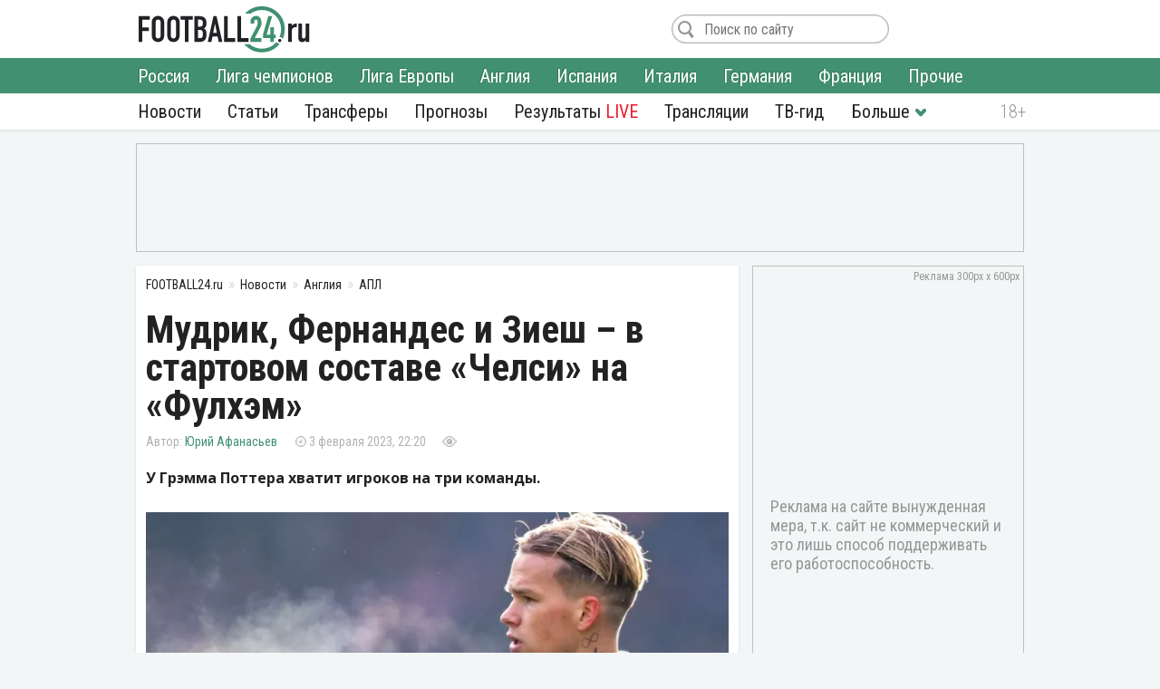

--- FILE ---
content_type: text/html; charset=utf-8
request_url: https://football24.ru/allnews/england/apl-premier-league/169563-mudrik-fernandes-i-ziesh-v-startovom-sostave-chelsi-na-fulhjem.html
body_size: 12087
content:
<!DOCTYPE html>
<html lang="ru">
<head>
<meta charset="utf-8">
<title>Мудрик, Фернандес и Зиеш – в стартовом составе «Челси» на «Фулхэм» | Футбол 24</title>
<meta name="description" content="У Грэма Поттера хватит игроков на три команды.">
<meta property="og:site_name" content="Футбол 24: главные футбольные новости России и мира | Football24.ru">
<meta property="og:type" content="article">
<meta property="og:title" content="Мудрик, Фернандес и Зиеш – в стартовом составе «Челси» на «Фулхэм»">
<meta property="og:url" content="https://football24.ru/allnews/england/apl-premier-league/169563-mudrik-fernandes-i-ziesh-v-startovom-sostave-chelsi-na-fulhjem.html">
<meta name="news_keywords" content="Челси, Фулхэм, Михаил Мудрик, Хаким Зиеш, Рис Джеймс, Английская Премьер-Лига (АПЛ)">
<meta property="og:image" content="https://football24.ru/uploads/posts/2023-02/1675452125_mudryk40.jpg">
<meta property="og:description" content="У Грэмма Поттера хватит игроков на три команды.«Челси» и «Фулхэм» открывают 22-й тур АПЛ. В контексте последних трансферов любопытен состав хозяев. Поттер доверился Мудрику и Зиешу с первых минут. Также выделяется возвращение Риса Джеймса на правый фланг обороны.«Челси»: Ариссабалага, Бадиашиль,">
<link rel="search" type="application/opensearchdescription+xml" href="https://football24.ru/index.php?do=opensearch" title="Футбол 24: главные футбольные новости России и мира | Football24.ru">
<link rel="canonical" href="https://football24.ru/allnews/england/apl-premier-league/169563-mudrik-fernandes-i-ziesh-v-startovom-sostave-chelsi-na-fulhjem.html">
<link rel="alternate" type="application/rss+xml" title="Футбол 24: главные футбольные новости России и мира | Football24.ru" href="https://football24.ru/rss.xml">
<link href="/engine/classes/min/index.php?charset=utf-8&amp;f=engine/editor/css/default.css&amp;v=45" rel="stylesheet">
<script src="/engine/classes/min/index.php?charset=utf-8&amp;g=general&amp;v=45"></script>
<script src="/engine/classes/min/index.php?charset=utf-8&amp;f=engine/classes/js/jqueryui.js,engine/classes/js/dle_js.js&amp;v=45" defer></script>
<meta property="twitter:card" content="summary_large_image" />
<meta property="twitter:creator" content="@football24ru" />
<meta name="HandheldFriendly" content="true" />
<meta name="format-detection" content="telephone=no" />
<meta name="viewport" content="width=device-width, initial-scale=1" />
<meta name="robots" content="noyaca" /><meta name="robots" content="max-image-preview:large">
<meta name="apple-mobile-web-app-capable" content="yes" />
<meta name="apple-mobile-web-app-status-bar-style" content="default" />
<link rel="shortcut icon" href="https://football24.ru/templates/football24/images/favicon.ico">
<link rel="icon" type="image/png" sizes="16x16" href="https://football24.ru/templates/football24/images/favicon-16x16.png">
<link rel="icon" type="image/png" sizes="32x32" href="https://football24.ru/templates/football24/images/favicon-32x32.png">
<link rel="apple-touch-icon" href="https://football24.ru/templates/football24/images/touch-icon-iphone.png">
<link rel="apple-touch-icon" sizes="76x76" href="https://football24.ru/templates/football24/images/touch-icon-ipad.png">
<link rel="apple-touch-icon" sizes="120x120" href="https://football24.ru/templates/football24/images/touch-icon-iphone-retina.png">
<link rel="apple-touch-icon" sizes="152x152" href="https://football24.ru/templates/football24/images/touch-icon-ipad-retina.png">
<link href="/engine/classes/min/index.php?charset=utf-8&amp;f=/templates/football24/css/styles_new.css,/templates/football24/css/engine.css,/templates/football24/css/scrollbar.css&amp;v=255" rel="stylesheet">
<link rel='dns-prefetch' href="//fonts.googleapis.com">
<link rel='dns-prefetch' href="//fonts.gstatic.com">
<link rel='dns-prefetch' href="//ajax.googleapis.com">
<link rel="dns-prefetch" href="//counter.yadro.ru/">
<link rel="dns-prefetch" href="//mc.yandex.ru">
<link href="https://fonts.googleapis.com/css?family=Roboto+Condensed:300,300i,400,400i,700,700i|Open+Sans:400,400i,700,700i&subset=cyrillic"  rel="stylesheet">
</head>
<body itemscope itemtype="https://schema.org/WebPage">
<div id='zone_1383087481'></div><script>(function(w,d,o,g,r,a,m){ var cid='zone_1383087481'; w[r]=w[r]||function(){(w[r+'l']=w[r+'l']||[]).push(arguments)}; function e(b,w,r){if((w[r+'h']=b.pop())&&!w.ABN){ var a=d.createElement(o),p=d.getElementsByTagName(o)[0];a.async=1; a.src='https://cdn.'+w[r+'h']+'/libs/e.js';a.onerror=function(){e(g,w,r)}; p.parentNode.insertBefore(a,p)}}e(g,w,r); w[r](cid,{id:1383087481,domain:w[r+'h']});})(window,document,'script',['trafficdok.com'],'ABNS'); </script>
<header itemscope itemtype="https://schema.org/WPHeader">
	<div class="logo_soc">
		<div class="logo" itemprop="name"><a href="https://football24.ru/" rel="home">FOOTBALL24.ru</a></div>
		<a rel="nofollow noopener" href="javascript:{};" id="mright"><i></i></a><a rel="nofollow noopener" href="javascript:{};" id="closem" title="Закрыть" style="display:none;"><i></i></a>
	</div>
    	<nav itemscope itemtype="https://www.schema.org/SiteNavigationElement">
		<div class="menu">
			<ul>
				<li><a itemprop="url" href="/allnews/">Новости</a>
					<ul>
                        <li><a itemprop="url" href="/allnews/russia/">Россия</a></li>
						<li><a itemprop="url" href="/allnews/champions-league/">Лига чемпионов</a></li>
						<li><a itemprop="url" href="/allnews/europa-league/">Лига Европы</a></li>
						<li><a itemprop="url" href="/allnews/england/">Англия</a></li>
						<li><a itemprop="url" href="/allnews/spain/">Испания</a></li>
						<li><a itemprop="url" href="/allnews/italy/">Италия</a></li>
						<li><a itemprop="url" href="/allnews/germany/">Германия</a></li>
						<li><a itemprop="url" href="/allnews/france/">Франция</a></li>
						<li><a itemprop="url" href="/allnews/other/">Прочие</a></li>
					</ul>
				</li>
				<li><a itemprop="url" href="/articles/">Статьи</a></li>
				<li><a itemprop="url" href="/allnews/transfers/">Трансферы</a></li>
				<li><a itemprop="url" href="/prognozi/">Прогнозы</a></li>
				<li><a itemprop="url" href="/livescore.html">Результаты <u>LIVE</u></a></li>
				<li><a itemprop="url" href="/online/">Трансляции</a></li>
				<li><a itemprop="url" href="/tv-programma.html">ТВ-гид</a></li>
                <li class="more"><i></i>
					<ul>
						<li><a itemprop="url" href="/blogs/">Блоги</a></li>
                        <li><a itemprop="url" href="/sports/">Спорт</a></li>
                        <li><a itemprop="url" href="/digest/">Дайджест</a></li>
                        <li><a itemprop="url" href="/retro/">Ретро Футбол</a></li>
                        <li><a href="/vacancy.html">Вакансии</a></li>
						<li><a href="/about.html">О проекте</a></li>
					</ul>
				</li>
                
			</ul>
		</div>
	</nav>
</header>
<!--noindex--><!--googleoff: all--><div class="top_banner"></div><!--googleon: all--><!--/noindex-->
<div class="mainto fullstory"><main><div class="catnews">
	<ol itemscope itemtype="http://schema.org/BreadcrumbList" class="breadcrumbs"><li itemprop="itemListElement" itemscope itemtype="http://schema.org/ListItem"><a itemprop="item" href="https://football24.ru/"><span itemprop="name">FOOTBALL24.ru</span></a><meta itemprop="position" content="1" /></li><li itemprop="itemListElement" itemscope itemtype="http://schema.org/ListItem"><a itemprop="item" href="https://football24.ru/allnews/"><span itemprop="name">Новости</span></a><meta itemprop="position" content="2" /></li><li itemprop="itemListElement" itemscope itemtype="http://schema.org/ListItem"><a itemprop="item" href="https://football24.ru/allnews/england/"><span itemprop="name">Англия</span></a><meta itemprop="position" content="3" /></li><li itemprop="itemListElement" itemscope itemtype="http://schema.org/ListItem"><a itemprop="item" href="https://football24.ru/allnews/england/apl-premier-league/"><span itemprop="name">АПЛ</span></a><meta itemprop="position" content="4" /></li></ol>
	
	

<div id='dle-content'><article itemscope itemtype="http://schema.org/Article">
	
	<h1 itemprop="headline">Мудрик, Фернандес и Зиеш – в стартовом составе «Челси» на «Фулхэм»</h1>
	<div class="autor_time"><span class="autor" itemprop="author" itemscope itemtype="https://schema.org/Person"><span itemprop="name"><a href="https://football24.ru/user/Юрий Афанасьев" itemprop="url">Юрий Афанасьев</a></span></span><time itemprop="datePublished" datetime="2023-02-03T22:20">3 февраля 2023, 22:20</time><span class="count " data-vid="169563">&nbsp;</span><span class="comf opencom comm-num"></span></div>
    <script>$(function(){var id = []; $("[data-vid]").each(function(i,j){id[i] = $(this).data('vid'); }); $.post('/engine/ajax/newsviews.php',{id:id},function(d){for( var i in d.result ){$("[data-vid="+i+"]").text(d.result[i]);}},'json');});</script>
	
    
    <div class="content" itemprop="articleBody">
		<b>У Грэмма Поттера хватит игроков на три команды.</b><br><br><div style="text-align:center;"><!--dle_image_begin:https://football24.ru/uploads/posts/2023-02/1675452125_mudryk40.webp|--><div itemprop="image" itemscope itemtype="https://schema.org/ImageObject"><img src="/uploads/posts/2023-02/1675452125_mudryk40.webp" alt="Челси, Фулхэм"><meta itemprop="url" content="https://football24.ru/uploads/posts/2023-02/1675452125_mudryk40.webp"><meta itemprop="width" content="730"><meta itemprop="height" content="437"></div><!--dle_image_end--></div>«Челси» и «Фулхэм» открывают 22-й тур АПЛ. В контексте последних трансферов любопытен состав хозяев. Поттер доверился Мудрику и Зиешу с первых минут. Также выделяется возвращение Риса Джеймса на правый фланг обороны.<br><br><b>«Челси»:</b> Ариссабалага, Бадиашиль, Кукурелья, Фернандес, Галлахер, Хаверц, Джеймс, Маунт, Мудрик, Силва, Зиеш.<br><br>В запасе у «Челси» из новичков Мадуэке. Обращает на себя внимание статус резервистов у Кулибали и Стерлинга.
        
        
	</div>
    <!--noindex--><!--googleoff: all--><div class="tlgram"></div><!--googleon: all--><!--/noindex-->
    
    
    <meta itemscope="" itemprop="mainEntityOfPage" itemtype="https://schema.org/WebPage" itemid="https://football24.ru/allnews/england/apl-premier-league/169563-mudrik-fernandes-i-ziesh-v-startovom-sostave-chelsi-na-fulhjem.html" content="Мудрик, Фернандес и Зиеш – в стартовом составе «Челси» на «Фулхэм»">
    <span style="display:none" itemprop="publisher" itemscope="" itemtype="https://schema.org/Organization"><meta itemprop="name" content="«Футбол 24» - самые свежие новости футбола на сегодня в России и мире. | football24.ru"><meta itemprop="address" content="Россия"><meta itemprop="telephone" content="Используйте форму обратной связи"><span itemprop="logo" itemscope="" itemtype="https://schema.org/ImageObject"><link itemprop="url" href="https://football24.ru/yandexlogo.png"><link itemprop="contentUrl" href="https://football24.ru/index.php?do=feedback"></span></span>
<h2>Челси: последние новости</h2><ul class="lntag"><li><a href="https://football24.ru/allnews/england/apl-premier-league/272125-chelsi-v-gostjah-vyrval-nichju-u-njukasla-v-matche-apl.html">«Челси» в гостях вырвал ничью у «Ньюкасла» в матче АПЛ</a></li><li><a href="https://football24.ru/online/272110-njukasl-junajted-chelsi-smotret-onlajn-prjamaja-transljacija-20-dekabrja-2025.html">Ньюкасл Юнайтед - Челси: смотреть онлайн, прямая трансляция 20 декабря 2025</a></li><li><a href="https://football24.ru/allnews/england/apl-premier-league/272052-bavarija-i-manchester-siti-interesujutsja-zaschitnikom-chelsi.html">«Бавария» и «Манчестер Сити» интересуются защитником «Челси»</a></li><li><a href="https://football24.ru/allnews/germany/bundesliga/272036-stala-izvestna-pozicija-bavarii-po-buduschemu-nikolasa-dzheksona.html">Стала известна позиция «Баварии» по будущему Николаса Джексона</a></li><li><a href="https://football24.ru/allnews/england/apl-premier-league/272028-chelsi-i-mju-vedut-borbu-za-poluzaschitnika-bornmuta.html">«Челси» и «МЮ» ведут борьбу за полузащитника «Борнмута»</a></li><li><a href="https://football24.ru/allnews/england/apl-premier-league/272000-mareska-prokommentiroval-vozmozhnoe-naznachenie-v-manchester-siti.html">Мареска прокомментировал возможное назначение в «Манчестер Сити»</a></li></ul>

<div class="tags" itemprop="keywords"><a href="https://football24.ru/news/Chelsi/">Челси</a> <a href="https://football24.ru/news/Fulhjem/">Фулхэм</a> <a href="https://football24.ru/news/Mihail-Mudrik/">Михаил Мудрик</a> <a href="https://football24.ru/news/Hakim-Ziesh/">Хаким Зиеш</a> <a href="https://football24.ru/news/Ris-Dzhejms/">Рис Джеймс</a> <a href="https://football24.ru/news/Anglijskaja-Premer-Liga-APL/">Английская Премьер-Лига (АПЛ)</a></div>
</article>
<div class="isfoto">AFP</div>
<div class="social2"><a class="article-source" rel="nofollow noopener" href="https://football24.ru" target="_blank">football24.ru</a><div class="social"><a rel="nofollow noopener" class="vk share_btn" data-social="vk" target="_blank"></a><a rel="nofollow noopener" class="twitter share_btn" data-social="tw" target="_blank"></a><a rel="nofollow noopener" class="ok share_btn"  data-social="ok" target="_blank"></a><a rel="nofollow noopener" class="telegram share_btn" data-social="tgr" target="_blank"></a></div><script>$(function(){$(".share_btn").click(function(){var social=$(this).data("social"); var url_share=location.href; if (typeof $(this).attr("data-url") !==typeof undefined && $(this).attr("data-url") !==false){url_share=$(this).data("url");}share(social, url_share);});});function share(social, url_share){var url_soc=false; switch (social){case "vk": url_soc="https://vk.com/share.php?url="+url_share; break; case "ok": url_soc="https://connect.ok.ru/offer?url="+url_share; break; case "tw": url_soc="https://twitter.com/intent/tweet?url="+url_share; break; case "tgr": url_soc="https://t.me/share/url?url="+url_share; break;}if(url_soc){var width=800, height=500; var left=(window.screen.width - width) / 2; var top=(window.screen.height - height) / 2; social_window=window.open(url_soc, "share_window", "height=" + height + ",width=" + width + ",top=" + top + ",left=" + left); social_window.focus();}}</script></div>
<div class="coments24">
	<div class="title_com">Комментарии <span class="btn_allcom opencom"><i></i></span></div>
    <div id="nocominfo"><!--googleoff: all--><!--noindex-->Будь первым и расскажи, что ты думаешь по этому поводу.<!--/noindex--><!--googleon: all--></div>
	<div class="top-comments"></div>
	<div class="bg_btn_c"><div class="btn_com opencom">Комментировать <span class="comm-num"></span></div></div>
</div></div>
</div><div class="middle_banner2"><ins class="adsbygoogle" style="display:inline-block;width:300px;height:250px" data-ad-client="ca-pub-1784015812272119" data-ad-slot="5692316648"></ins><script>(adsbygoogle = window.adsbygoogle || []).push({});</script></div></main>		<div class="new_news">
			<h2>Главные новости</h2>
			<div class="scrol_news">
			  <ul class="scro2">
				  <li class=""><a href="https://football24.ru/allnews/russia/rpl-premier-league/272041-oficialno-spartak-prodlil-kontrakt-s-molodym-poluzaschitnikom.html">Официально: «Спартак» продлил контракт с молодым полузащитником</a><span class="comf" data-cid="272041" style="display:none;"></span></li><li class=""><a href="https://football24.ru/allnews/france/ligue-1/272043-safonov-jeto-dyrka-mraz-a-ne-chelovek-izvestnyj-bloger-raskritikoval-vratarja-pszh.html">«Сафонов — это дырка. ****, а не человек». Известный блогер раскритиковал вратаря «ПСЖ»</a><span class="comf" data-cid="272043" style="display:none;"></span></li><li class=""><a href="https://football24.ru/allnews/russia/rpl-premier-league/272025-movsisjan-s-romanovym-u-spartaka-zazhglas-novaja-iskra.html">Мовсисян: «С Романовым у «Спартака» зажглась новая искра»</a><span class="comf" data-cid="272025" style="display:none;"></span></li><li class=""><a href="https://football24.ru/allnews/russia/rpl-premier-league/272053-jesekel-barko-stal-glavnoj-transfernoj-celju-palmejrasa.html">Эсекьель Барко стал главной трансферной целью «Палмейраса»</a><span class="comf" data-cid="272053" style="display:none;"></span></li><li class=""><a href="https://football24.ru/allnews/russia/rpl-premier-league/272047-v-cska-raskryli-plany-na-zimnee-transfernoe-okno.html">В ЦСКА раскрыли планы на зимнее трансферное окно</a><span class="comf" data-cid="272047" style="display:none;"></span></li><li class=""><a href="https://football24.ru/allnews/russia/rpl-premier-league/272068-cska-vedet-peregovory-s-forvardom-zenita.html">ЦСКА ведет переговоры с форвардом «Зенита»</a><span class="comf" data-cid="272068" style="display:none;"></span></li><li class=""><style>.scrol_news [href*="https://football24.ru/allnews/russia/rpl-premier-league/272027-istochnik-sudju-rpl-zaderzhali-pri-vylete-iz-rossii.html"]:before {content:'ВАЖНО!'}</style><a href="https://football24.ru/allnews/russia/rpl-premier-league/272027-istochnik-sudju-rpl-zaderzhali-pri-vylete-iz-rossii.html">Источник: судью РПЛ задержали при вылете из России</a><span class="comf" data-cid="272027" style="display:none;"></span></li><li class=""><a href="https://football24.ru/allnews/russia/rpl-premier-league/272063-stali-izvestny-luchshie-i-hudshie-golkipery-pervoj-chasti-sezona-rpl.html">Стали известны лучшие и худшие голкиперы первой части сезона РПЛ</a><span class="comf" data-cid="272063" style="display:none;"></span></li><li class=""><a href="https://football24.ru/allnews/russia/rpl-premier-league/272045-frank-artiga-uletel-iz-rossii-posle-peregovorov-s-rubinom.html">Франк Артига улетел из России после переговоров с «Рубином»</a><span class="comf" data-cid="272045" style="display:none;"></span></li><li class=""><a href="https://football24.ru/allnews/russia/rpl-premier-league/272075-na-barko-pojavilsja-vtoroj-pretendent-iz-chempionata-brazilii.html">На Барко появился второй претендент из чемпионата Бразилии</a><span class="comf" data-cid="272075" style="display:none;"></span></li><li class=""><a href="https://football24.ru/allnews/russia/rpl-premier-league/272051-zenit-zaprosil-nerealistichnuju-cenu-za-transfer-zhersona.html">«Зенит» запросил «нереалистичную» цену за трансфер Жерсона</a><span class="comf" data-cid="272051" style="display:none;"></span></li><li class=""><a href="https://football24.ru/allnews/russia/rpl-premier-league/272077-azmun-mozhet-vernutsja-v-rpl.html">Азмун может вернуться в РПЛ</a><span class="comf" data-cid="272077" style="display:none;"></span></li><li class=""><a href="https://football24.ru/allnews/france/ligue-1/272059-radimov-objasnil-pochemu-travma-safonova-mozhet-sygrat-golkiperu-v-pljus.html">Радимов объяснил, почему травма Сафонова может сыграть голкиперу в плюс</a><span class="comf" data-cid="272059" style="display:none;"></span></li><li class=""><a href="https://football24.ru/allnews/russia/rpl-premier-league/272037-vasko-da-gama-otklonil-rekordnoe-predlozhenie-zenita-po-transferu-rajana.html">«Васко да Гама» отклонил рекордное предложение «Зенита» по трансферу Райана</a><span class="comf" data-cid="272037" style="display:none;"></span></li><li class=""><a href="https://football24.ru/allnews/france/ligue-1/272084-predstavitel-safonova-vyskazalsja-ob-otnoshenijah-golkipera-s-zabarnym.html">Представитель Сафонова высказался об отношениях голкипера с Забарным</a><span class="comf" data-cid="272084" style="display:none;"></span></li>
			  </ul>
			</div>
		</div><div class="sidebar" itemscope itemtype="http://schema.org/WPSideBar">
	<div class="right_banner bcat"itemscope itemtype="https://schema.org/WPAdBlock"><ins class="adsbygoogle" style="display:block" data-ad-client="ca-pub-1784015812272119" data-ad-slot="1675613406" data-ad-format="auto" data-full-width-responsive="true"></ins><script>(adsbygoogle = window.adsbygoogle || []).push({});</script>
</div>
	<div id="wrap">
		<aside class="mblog blogto">
            <div class="stats"><iframe id="sport-stat" frameborder="0" scrolling="no" width="100%" height="60" src="/statfram.php"></iframe></div>
		</aside>
		<div class="rb_banner rb2" itemscope itemtype="https://schema.org/WPAdBlock"><ins class="adsbygoogle" style="display:inline-block;width:300px;height:250px" data-ad-client="ca-pub-1784015812272119" data-ad-slot="5692316648"></ins><script>(adsbygoogle = window.adsbygoogle || []).push({});</script></div>
	</div>
</div>
<div class="marticle fstory">
	<div class="tarticle"><a href="/articles/">Статьи</a></div>
			<div class="sh_art_fstory">
			<figure><a href="https://football24.ru/articles/272080-shest-futbolistov-na-vyhod-iz-dinamo-zimoj-2026-kto-pokinet-komandu-vsled-za-karpinym.html" itemprop="url"><img src="/templates/football24/images/no_foto.jpg" data-src="/uploads/posts/2025-12/thumbs/1766219651_osipenko89.webp" alt="ФК Динамо Москва, Муми Нгамале"></a></figure>
			<div>
				<span class="autor" itemprop="author" itemscope itemtype="http://schema.org/Person"><meta itemprop="name" content="Максим Хрущ">Максим Хрущ<b><img src="/templates/football24/images/no_foto.gif" data-src="//football24.ru/uploads/fotos/foto_406.jpg?102" alt="Максим Хрущ"></b></span>
				
				<h2 itemprop="headline"><a href="https://football24.ru/articles/272080-shest-futbolistov-na-vyhod-iz-dinamo-zimoj-2026-kto-pokinet-komandu-vsled-za-karpinym.html">Шесть футболистов на выход из «Динамо» зимой-2026. Кто покинет команду вслед за Карпиным?</a></h2>
				<p itemprop="description">Скандалист, горе-вратарь и любимчик Карпина.</p>
			</div>
        </div>		<div class="sh_art_fstory">
			<figure><a href="https://football24.ru/articles/271989-evropa-talanta-ne-prinjala-kuda-teper-vernutsja-fedoru-chalovu-v-rpl.html" itemprop="url"><img src="/templates/football24/images/no_foto.jpg" data-src="/uploads/posts/2025-12/thumbs/1766132656_chalov831.webp" alt="ПФК ЦСКА, ФК Зенит"></a></figure>
			<div>
				<span class="autor" itemprop="author" itemscope itemtype="http://schema.org/Person"><meta itemprop="name" content="Илья Антипин">Илья Антипин<b><img src="/templates/football24/images/no_foto.gif" data-src="//football24.ru/uploads/fotos/foto_379.jpg?102" alt="Илья Антипин"></b></span>
				
				<h2 itemprop="headline"><a href="https://football24.ru/articles/271989-evropa-talanta-ne-prinjala-kuda-teper-vernutsja-fedoru-chalovu-v-rpl.html">Европа таланта не приняла. Куда теперь вернуться Федору Чалову в РПЛ?</a></h2>
				<p itemprop="description">Три лучших варианта для загрустившего бомбардира.</p>
			</div>
        </div>
	<div class="allarticle"><a href="/articles/" title="Футбольные статьи">Все статьи</a></div>
</div></div>
<footer itemscope itemtype="https://schema.org/WPFooter">
	<div class="c_footer">
		<div class="m_footer"><ul><li><a href="/privacy.html" rel="license">Конфиденциальность</a></li><li><a href="/policy.html" rel="license">Соглашение</a></li><li><a href="/useofinformation.html" rel="license">Использование информации</a></li><li><a href="/index.php?do=feedback" rel="contact">Контакты</a></li></ul></div>
		<div class="logo"><a href="/" rel="home">FOOTBALL24.ru</a></div>
		<div class="copy_paste"><b></b><i></i><meta itemprop="copyrightYear" content="2020"></div>
		<div class="counter">
            <!--LiveInternet logo--><a href="//www.liveinternet.ru/click"target="_blank"><img src="//counter.yadro.ru/logo?41.1"title="LiveInternet"alt="" border="0" width="31" height="31"/></a><!--/LiveInternet-->
        </div>
	</div>
</footer><!--noindex--><!--googleoff: all-->
<script src="/engine/classes/min/index.php?charset=utf-8&f=templates/football24/js/mplus_new.js,templates/football24/js/jscrollbar.js&v=207" defer></script>
<script>
<!--
var dle_root       = '/';
var is_logged = false, is_scroll = true, topscroll = 0, grecaptcha = null, fb24 = {loaded: []};
var news_info = '[base64]'; 
var dle_admin      = '';
var dle_login_hash = '0a2f1a16d9d3f62b992e74eede805ef432c74749';
var dle_group      = 5;
var dle_skin       = 'football24';
var dle_wysiwyg    = '1';
var quick_wysiwyg  = '1';
var dle_act_lang   = ["Да", "Нет", "Ввод", "Отмена", "Сохранить", "Удалить", "Загрузка. Пожалуйста, подождите..."];
var menu_short     = 'Быстрое редактирование';
var menu_full      = 'Полное редактирование';
var menu_profile   = 'Просмотр профиля';
var menu_send      = 'Отправить сообщение';
var menu_uedit     = 'Админцентр';
var dle_info       = 'Информация';
var dle_confirm    = 'Подтверждение';
var dle_prompt     = 'Ввод информации';
var dle_req_field  = 'Заполните все необходимые поля';
var dle_del_agree  = 'Вы действительно хотите удалить? Данное действие невозможно будет отменить';
var dle_spam_agree = 'Вы действительно хотите отметить пользователя как спамера? Это приведёт к удалению всех его комментариев';
var dle_complaint  = 'Укажите текст Вашей жалобы для администрации:';
var dle_big_text   = 'Выделен слишком большой участок текста.';
var dle_orfo_title = 'Укажите комментарий для администрации к найденной ошибке на странице';
var dle_p_send     = 'Отправить';
var dle_p_send_ok  = 'Уведомление успешно отправлено';
var dle_save_ok    = 'Изменения успешно сохранены. Обновить страницу?';
var dle_reply_title= 'Ответ на комментарий';
var dle_tree_comm  = '0';
var dle_del_news   = 'Удалить статью';
var dle_sub_agree  = 'Вы действительно хотите подписаться на комментарии к данной публикации?';
var allow_dle_delete_news   = false;

//-->
</script>
<link href="https://id.football24.ru/coments.css?1031" rel="stylesheet"><script src="https://id.football24.ru/comments.js?9"></script>
<script>$(function () {var ids = [];$("[data-cid]").each(function (i, j) {ids[i] = $(this).data("cid");});$.post("//id.football24.ru/ajax.php?route=comments", { ids: ids }, function (d) {for (var i in d.result) {var el = $("[data-cid='" + i + "']");if (d.result[i] > 0) {el.text(d.result[i]).show();} else {el.hide();}}}, "json");});</script>
<div id="mhidecom">
	<div class="allcom">
		<div class="title_com">Комментарии <span class="comm-num"></span> <a rel="nofollow noopener" href="javascript:{};" id="comclose" title="Закрыть"></a></div>
        <div class="topcomfull"></div>
		<div class="add_com">
			<div class="go_bottom"></div>
			<form class="ajax-users-form">
				<div class="avatarcom"><img class="user-foto" src="https://id.football24.ru/fotos/avatar.jpg"></div>
				<div class="txtaddcom">
					<div class="txtgo">
						<textarea id="textaddcom" placeholder="Напишите комментарий..." name="comment" rows="1"></textarea>
					</div>
				</div>
				<input type="hidden" name="route" value="comments"><input type="hidden" name="do" value="add"><input type="hidden" name="reply_txt" value="" id="reply_txt"><input type="hidden" name="reply_id" value="0" id="reply_id">
				<button type="submit" class="btn_adcom" disabled></button>
			</form>
			<div class="add-comm-err"></div>
		</div>
	</div>
</div>
<script>document.addEventListener("DOMContentLoaded", function() {let lazyImages = document.querySelectorAll('img[data-src]'); let observer = new IntersectionObserver(entries => {entries.forEach(entry => {if (entry.isIntersecting) {let img = entry.target;img.src = img.getAttribute('data-src');img.removeAttribute('data-src');observer.unobserve(img);}});});lazyImages.forEach(img => observer.observe(img));});</script>

<script>(function($){$(window).load(function(){$(".scrol_news").mCustomScrollbar({scrollButtons:{enable:true}, keyboard:{scrollAmount:40}, mouseWheel:{deltaFactor:60},}); }); })(jQuery)</script><!-- Yandex.Metrika counter --><script type="text/javascript" > (function(m,e,t,r,i,k,a){m[i]=m[i]||function(){(m[i].a=m[i].a||[]).push(arguments)}; m[i].l=1*new Date();k=e.createElement(t),a=e.getElementsByTagName(t)[0],k.async=1,k.src=r,a.parentNode.insertBefore(k,a)}) (window, document, "script", "https://mc.yandex.ru/metrika/tag.js", "ym"); ym(51484126, "init",{clickmap:true, trackLinks:true, accurateTrackBounce:true, webvisor:true});</script><noscript><div><img src="https://mc.yandex.ru/watch/51484126" style="position:absolute; left:-9999px;" alt=""/></div></noscript><!-- /Yandex.Metrika counter -->
<!--Adbenet ketfish--><script>(function(w,d,o,g,r,a,m){var cid=(Math.random()*1e17).toString(36);d.write('<div id="'+cid+'"></div>'); w[r]=w[r]||function(){(w[r+'l']=w[r+'l']||[]).push(arguments)}; function e(b,w,r){if((w[r+'h']=b.pop())&&!w.ABN){var a=d.createElement(o),p=d.getElementsByTagName(o)[0];a.async=1; a.src='//cdn.'+w[r+'h']+'/libs/e.js';a.onerror=function(){e(g,w,r)}; p.parentNode.insertBefore(a,p)}}e(g,w,r); w[r](cid,{id:1653035165,domain:w[r+'h']});})(window,document,'script',['trafficdok.com'],'ABNS');</script>
<script async src="https://pagead2.googlesyndication.com/pagead/js/adsbygoogle.js?client=ca-pub-1784015812272119" crossorigin="anonymous"></script><script async src="https://securepubads.g.doubleclick.net/tag/js/gpt.js"></script><script>window.googletag = window.googletag || {cmd: []}; googletag.cmd.push(function() {googletag.defineSlot('/21902364955,22589983735/CM_football24.ru_Sports_And_Information_Top/CM_football24.ru_Sports_And_Information_300x250_1', [300, 250], 'div-gpt-ad-1707730178224-0').addService(googletag.pubads()); googletag.pubads().enableSingleRequest(); googletag.enableServices(); });</script>
<!--LiveInternet counter--><script type="text/javascript">new Image().src="//counter.yadro.ru/hit?r"+escape(document.referrer)+((typeof(screen)=="undefined")?"":";s"+screen.width+"*"+screen.height+"*"+(screen.colorDepth?screen.colorDepth:screen.pixelDepth))+";u"+escape(document.URL)+";h"+escape(document.title.substring(0,150))+";"+Math.random();</script><!--/LiveInternet--><!--googleon: all--><!--/noindex-->
</body>
</html> 

--- FILE ---
content_type: text/html; charset=UTF-8
request_url: https://football24.ru/statfram.php
body_size: 3656
content:
<!DOCTYPE html>
<html>
<head>
<title>Статистика чемпионатов на сайте FOOTBALL24.ru</title>
<meta charset="utf-8" />
<meta name="description" content="">
<meta name="keywords" content="">
<meta name="robots" content="noindex,nofollow" />
<style>
    @charset "utf-8";
    @import url('https://fonts.googleapis.com/css?family=Roboto+Condensed:300,300i,400,400i,700,700i&subset=cyrillic,cyrillic-ext,latin-ext');
    html, body, div, span, applet, object, iframe,
    h1, h2, h3, h4, h5, h6, p, blockquote, pre,
    a, abbr, acronym, address, big, cite, code,
    del, dfn, em, img, ins, kbd, q, s, samp,
    small, strike, strong, sub, sup, tt, var,
    b, u, i, center,
    dl, dt, dd, ol, ul, li,
    fieldset, form, label, legend,
    table, caption, tbody, tfoot, thead, tr, th, td,
    article, aside, canvas, details, embed, 
    figure, figcaption, footer, header, hgroup, 
    menu, nav, output, ruby, section, summary,
    time, mark, audio, video {margin:0; padding:0; border:0; font-size:100%; font: inherit; vertical-align: baseline; color:#222;}
    article, aside, details, figcaption, figure, footer, header, hgroup, menu, nav, section {display: block;}
    *{-webkit-font-smoothing:antialiased}
    h2 {font-family:'Roboto Condensed', sans-serif; margin:0; padding:0; color:#969696;}
    .stats {padding:9px 11px;}
    .stats h2 {font-size:20px; text-transform:uppercase;}
    #statszm {margin:10px 0 5px 0; background:#f3f6f7; padding:5px; display:flex;}
    #statszm span:nth-child(2){width:34%;}
    #statszm span {display:block; width:33%; padding:7px 0;}
    #statszm span {cursor: pointer; display:block; height:17px; text-decoration:none; font:14px 'Roboto Condensed', sans-serif; text-align:center; color:#419071;}
    #statszm span:hover {color:#d9182b;}
    #statszm b {display:block; clear:both;}
    #statszm .active {background:#fff; box-shadow:#d9d9d9 0 1px 3px;}
    #statszm .active {color:#222; display:block; text-align:center;}
    #statszm .active:hover {color:#222;}

    .slstats {min-height:280px;}

    .t_group {font:18px 'Roboto Condensed', sans-serif; text-align: center; padding:10px 0 5px 0; color:#969696; border-bottom:#e1edec 1px solid;}

    .st_table {font:14px 'Roboto Condensed', sans-serif;}
    .st_table li {position:relative; z-index:1; height:22px; font-size:14px; clear:both;}
    .st_table li:nth-child(2n) {background:#f2f7f5;}
    .st_table li i, .st_table li strong, .st_table li u, .st_table li em {display:block; float:left; line-height:21px; padding-top:1px; margin-bottom:-1px;}
    .st_table li i {width:9%; text-align:center; font-style:normal; color:#8a9995;}
    .st_table li strong {height:22px; position:relative; width:41%; margin-left:2%; font-weight:normal; white-space:nowrap;}
    .st_table li strong a {text-decoration: none;}
	.st_table li strong a:hover {color:#d9182b;}
    .st_table li u {width:7%; text-decoration:none; text-align:center; color:#33403d; box-shadow:#fff 1px 0 0 inset;}
    .st_table li em {width:13%; font-style:normal; text-align:center; color:#33403d; box-shadow:#fff 1px 0 0 inset; }
    .st_table .o4ki {color:#419071; font-weight:bold;}
    .st_table .t_table i, .st_table .t_table strong, .st_table .t_table u, .st_table .t_table em {color:#8a9995; font-weight:300;}
    .st_table .color1 strong:after, .st_table .color2 strong:after, .st_table .color3 strong:after, .st_table .color4 strong:after {width:3px; height:22px; position:absolute; left:-7px; top:0; content:'';}
    .st_table .color1 strong:after {background:#6faa93;}
    .st_table .color2 strong:after {background:#e9ce7b;}
    .st_table .color3 strong:after {background:#ee999d;}
    .st_table .color4 strong:after {background:#d9182b;}

    .slstats .rezst {font:14px 'Roboto Condensed', sans-serif;}
    .slstats .rezst .dst {display:block; color:#73807d; padding-top:10px; font-weight:300;}
    .slstats .rezst .cst {display:block; position:relative; padding-bottom:10px; border-bottom:#e1edec 1px solid;}
    .slstats .rezst .cst span {display:block; clear:both;}
	.slstats .rezst .cst span u {text-decoration:none; color:#9a9a9a; display:inline-block; margin-right:10px; position: relative;}
	.slstats .rezst .cst span u:after {content:'•'; position:absolute; right:-7px; top:0px;}
    .slstats .rezst .cst span i {font-style:normal; float:right;}
    .slstats .rezst .cst span i b {font-weight:bold; display:inline-block; font-size:17px; width:18px; text-align:center; position:relative;}
    .slstats .rezst .cst span i b:after {content:':'; display:block; position:absolute; right:-2px; top:2px; font-size:13px;}
    .slstats .rezst .cst span i em {font-style:normal; font-weight:bold; font-size:17px; display:inline-block; width:18px; text-align:center;}
    #statz-3 .rezst .cst span i b, #statz-3 .rezst .cst span i em {font-weight:normal;}
    #statz-3 .rezst .cst span i b:after {top:1px; font-weight:bold;}
    li {list-style: none;}
    #loader {position: relative; z-index: 9;}
    .loader:after {background: rgba(255, 255, 255, 0.4) url(/uploads/preloader.gif) no-repeat center 52px; content: ""; height: 100%; width: 100%; z-index: 888; display: block; position: absolute; top: 0; left: 0;}
    #preloader { padding: 10px 0; text-align: center;}
    .tournament-list {position: absolute; top:7px; right:11px; width:153px; border:#e3e3e3 1px solid; border-bottom:#d6d6d6 1px solid; border-top:#f0f0f0 1px solid; border-radius:3px; font:14px 'Roboto Condensed', sans-serif; line-height:14px; padding:3px;}
.tournament-list select {width:100%; border-width:0; outline:none; font:14px 'Roboto Condensed', sans-serif;}
    input, textarea, button {outline:none;}
    input:active, textarea:active, button:active {outline:none;}
    input:focus {outline:none;}
    input[type="text"]:focus {outline: none;}
    .group-select {width:110px; border:#e3e3e3 1px solid; border-bottom:#d6d6d6 1px solid; border-top:#f0f0f0 1px solid; border-radius:3px; font:14px 'Roboto Condensed', sans-serif; line-height:14px; padding:3px 5px;margin:10px 0 -5px 0;}
.group-select select {width:100%; border-width:0; outline:none; font:14px 'Roboto Condensed', sans-serif;}
</style>
<meta name="viewport" content="width=device-width, initial-scale=1">
<script src="//ajax.googleapis.com/ajax/libs/jquery/1.11.0/jquery.min.js"></script>
<script>
	document.addEventListener('click', function(evt) {
		if (evt.target.matches('a.open_url')) {
		window.top.location = evt.target.href // <-- all magic here
		return false
		}
	});
    jQuery(function () {

        var tournament = $('#tournament').val(), type = 'table';

        function iframeHeigth(){
            var lastHeight = 0,curHeight = 0,frame = window.parent.$('#sport-stat');
            setInterval(function () {
              curHeight = $('html').height();
              if (curHeight != lastHeight) {
                frame.css('height', (lastHeight = curHeight)  + 'px');
              }
            }, 5);
        }

        window.onload = function(){
            
            $.post('/sport.php', {tournament:tournament, type:type}, function(d){
                $('#content').html(d);
                    console.log('onload')
                    $('#preloader').fadeOut(function(){
                        $('.stats').fadeIn();
                        iframeHeigth();
                    });
            });
        }

        

        $('#tournament').change(function(){
            $('#loader').addClass('loader');
            tournament = $(this).val();
            $.post('/sport.php', {tournament:tournament, type:type}, function(d){
                $('#content').html(d);
                $('#loader').removeClass('loader');
            });
        });

        $(document).on('click', '#statszm span', function(){
            var t = $(this);
            type = t.data('type');
            if(t.hasClass('active')) return;
            t.addClass('active').siblings().removeClass('active');
            $('#loader').addClass('loader');
            $.post('/sport.php', {tournament:tournament, type:type}, function(d){
                $('#content').html(d);
                $('#loader').removeClass('loader');
            });
        })
        .on('change', '#show-group', function(){
            var v = $(this).val().split(',');
            $('.block_group').hide();
            v.forEach(function(e) {
                $('.block_group:contains(Группа '+e+')').show();
            });
        });


        
    });
</script>
</head>
<body>
<main>
    <div id="preloader"><img src="/uploads/preloader.gif"></div>
   	<div class="stats" style="display: none;">
		<h2>Статистика</h2>
           <div class="tournament-list">
               <select id="tournament">
                    <option value="4">Россия. Премьер-лига</option>
                   <option value="1">Лига наций</option>
                   <option value="2">Лига чемпионов</option>
                   <option value="3">Лига Европы</option>
                   <option value="5">Англия. Премьер-лига</option>
                   <option value="6">Испания. Ла Лига</option>
                   <option value="7">Италия. Серия А</option>
                   <option value="8">Германия. Бундеслига</option>
                   <option value="9">Франция. Лига 1</option>
                   <option value="10">Голландия. Высшая лига</option>
                   <option value="11">Португалия. Высшая лига</option>
                   <option value="12">Турция. Высшая лига</option>
                   <option value="13">Россия. Олимп-ФНЛ</option>
                   <option value="14">Кубок Либертадорес</option>
                   <option value="15">Лига чемпионов Азии</option>
                   <option value="16">Аргентина. Высшая лига</option>
                   <option value="17">Англия. Чемпионшип</option>
                   <option value="18">Беларусь. Высшая лига</option>
                   <option value="19">Бельгия. Высшая лига</option>
                   <option value="20">Украина. Премьер-лига</option>
               </select>
           </div>
            <div id="loader">
                <div id="statszm">
                    <span class="active" data-type="table">Таблица</span>
                    <span data-type="results">Результаты</span>
                    <span data-type="calendar">Расписание</span>
                </div>
                <div class="slstats" id="content"></div>
            </div>
	</div>
</main>
</body>
</html>

--- FILE ---
content_type: text/html; charset=UTF-8
request_url: https://football24.ru/sport.php
body_size: 985
content:
			
		    	
		    	<ul class="st_table"><li class="t_table"><i>&nbsp;</i><strong>Команда</strong><u>И</u><u>В</u><u>Н</u><u>П</u><em>Мячи</em><u class="o4ki">О</u></li>			<li class="color1">
				<i>1</i>
				<strong><a class="open_url" href="https://football24.ru/news/FK-Krasnodar/">Краснодар</a></strong>
				<u>18</u>
				<u>12</u>
				<u>4</u>
				<u>2</u>
				<em>37:12</em>
				<u class="o4ki">40</u>
			</li>			<li class="null">
				<i>2</i>
				<strong><a class="open_url" href="https://football24.ru/news/FK-Zenit/">Зенит</a></strong>
				<u>18</u>
				<u>11</u>
				<u>6</u>
				<u>1</u>
				<em>34:12</em>
				<u class="o4ki">39</u>
			</li>			<li class="null">
				<i>3</i>
				<strong><a class="open_url" href="https://football24.ru/news/FK-Lokomotiv-Moskva/">Локомотив</a></strong>
				<u>18</u>
				<u>10</u>
				<u>7</u>
				<u>1</u>
				<em>39:23</em>
				<u class="o4ki">37</u>
			</li>			<li class="null">
				<i>4</i>
				<strong><a class="open_url" href="https://football24.ru/news/PFK-CSKA/">ЦСКА</a></strong>
				<u>18</u>
				<u>11</u>
				<u>3</u>
				<u>4</u>
				<em>30:17</em>
				<u class="o4ki">36</u>
			</li>			<li class="null">
				<i>5</i>
				<strong>Балтика</strong>
				<u>18</u>
				<u>9</u>
				<u>8</u>
				<u>1</u>
				<em>24:7</em>
				<u class="o4ki">35</u>
			</li>			<li class="null">
				<i>6</i>
				<strong><a class="open_url" href="https://football24.ru/news/FK-Spartak-Moskva/">Спартак</a></strong>
				<u>18</u>
				<u>8</u>
				<u>5</u>
				<u>5</u>
				<em>26:23</em>
				<u class="o4ki">29</u>
			</li>			<li class="null">
				<i>7</i>
				<strong><a class="open_url" href="https://football24.ru/news/FK-Rubin/">Рубин</a></strong>
				<u>18</u>
				<u>6</u>
				<u>5</u>
				<u>7</u>
				<em>16:22</em>
				<u class="o4ki">23</u>
			</li>			<li class="null">
				<i>8</i>
				<strong><a class="open_url" href="https://football24.ru/news/FK-Ahmat/">Ахмат</a></strong>
				<u>18</u>
				<u>6</u>
				<u>4</u>
				<u>8</u>
				<em>22:25</em>
				<u class="o4ki">22</u>
			</li>			<li class="null">
				<i>9</i>
				<strong>Акрон</strong>
				<u>18</u>
				<u>5</u>
				<u>6</u>
				<u>7</u>
				<em>22:26</em>
				<u class="o4ki">21</u>
			</li>			<li class="null">
				<i>10</i>
				<strong><a class="open_url" href="https://football24.ru/news/FK-Dinamo-Moskva/">Динамо</a></strong>
				<u>18</u>
				<u>5</u>
				<u>6</u>
				<u>7</u>
				<em>27:26</em>
				<u class="o4ki">21</u>
			</li>			<li class="null">
				<i>11</i>
				<strong><a class="open_url" href="https://football24.ru/news/FK-Rostov/">Ростов</a></strong>
				<u>18</u>
				<u>5</u>
				<u>6</u>
				<u>7</u>
				<em>15:20</em>
				<u class="o4ki">21</u>
			</li>			<li class="null">
				<i>12</i>
				<strong><a class="open_url" href="https://football24.ru/news/FK-Krylja-Sovetov/">Крылья Советов</a></strong>
				<u>18</u>
				<u>4</u>
				<u>5</u>
				<u>9</u>
				<em>20:33</em>
				<u class="o4ki">17</u>
			</li>			<li class="color3">
				<i>13</i>
				<strong>Динамо Махачкала</strong>
				<u>18</u>
				<u>3</u>
				<u>6</u>
				<u>9</u>
				<em>8:21</em>
				<u class="o4ki">15</u>
			</li>			<li class="color3">
				<i>14</i>
				<strong>Пари НН</strong>
				<u>18</u>
				<u>4</u>
				<u>2</u>
				<u>12</u>
				<em>12:28</em>
				<u class="o4ki">14</u>
			</li>			<li class="color4">
				<i>15</i>
				<strong><a class="open_url" href="https://football24.ru/news/FK-Orenburg/">Оренбург</a></strong>
				<u>18</u>
				<u>2</u>
				<u>6</u>
				<u>10</u>
				<em>17:29</em>
				<u class="o4ki">12</u>
			</li>			<li class="color4">
				<i>16</i>
				<strong><a class="open_url" href="https://football24.ru/news/FK-Sochi/">Сочи</a></strong>
				<u>18</u>
				<u>2</u>
				<u>3</u>
				<u>13</u>
				<em>16:41</em>
				<u class="o4ki">9</u>
			</li></li>
		    

--- FILE ---
content_type: text/html; charset=utf-8
request_url: https://www.google.com/recaptcha/api2/aframe
body_size: 265
content:
<!DOCTYPE HTML><html><head><meta http-equiv="content-type" content="text/html; charset=UTF-8"></head><body><script nonce="5XtOdmprs21yKAXdo860VQ">/** Anti-fraud and anti-abuse applications only. See google.com/recaptcha */ try{var clients={'sodar':'https://pagead2.googlesyndication.com/pagead/sodar?'};window.addEventListener("message",function(a){try{if(a.source===window.parent){var b=JSON.parse(a.data);var c=clients[b['id']];if(c){var d=document.createElement('img');d.src=c+b['params']+'&rc='+(localStorage.getItem("rc::a")?sessionStorage.getItem("rc::b"):"");window.document.body.appendChild(d);sessionStorage.setItem("rc::e",parseInt(sessionStorage.getItem("rc::e")||0)+1);localStorage.setItem("rc::h",'1766241836463');}}}catch(b){}});window.parent.postMessage("_grecaptcha_ready", "*");}catch(b){}</script></body></html>

--- FILE ---
content_type: text/css; charset=utf-8
request_url: https://football24.ru/engine/classes/min/index.php?charset=utf-8&f=/templates/football24/css/styles_new.css,/templates/football24/css/engine.css,/templates/football24/css/scrollbar.css&v=255
body_size: 43488
content:
html, body, div, span, applet, object, iframe,
h1, h2, h3, h4, h5, h6, p, blockquote, pre,
a, abbr, acronym, address, big, cite, code,
del, dfn, em, img, ins, kbd, q, s, samp,
small, strike, strong, sub, sup, tt, var,
b, u, i, center,
dl, dt, dd, ol, ul, li,
fieldset, form, label, legend,
table, caption, tbody, tfoot, thead, tr, th, td,
article, aside, canvas, details, embed, 
figure, figcaption, footer, header, hgroup, 
menu, nav, output, rub_y, section, summary,
time, mark, audio, video {margin:0; padding:0; border:0; font-size:100%; font: inherit; vertical-align: baseline;}
article, aside, details, figcaption, figure, footer, header, hgroup, menu, nav, section {display: block;}

body {font:14px 'Roboto Condensed', sans-serif; color:#222; background:#f3f6f7; height: 100%;}

a {color:#222; text-decoration:underline;}
a:hover {text-decoration:none;}
input {font-family:'Roboto Condensed', sans-serif; font-display:auto;}
p {margin: 0; padding: 0;}
h1 {font-family:'Roboto Condensed', sans-serif; margin:0; padding:0; color:#222;}
h2 {font-family:'Roboto Condensed', sans-serif; margin:0; padding:0; color:#222;}
h3 {font-family:'Roboto Condensed', sans-serif; margin:0; padding:0; color:#222;}

header {background:#fff; box-shadow:#d9d9d9 0 1px 3px;}
.logo_soc {max-width:1245px; margin:0 auto; position:relative; padding:6px 0;}
.logo {width:195px; height:52px; background:url("[data-uri]") no-repeat; background-size:194px; display:inline-block; vertical-align:top;}
.logo_soc .logo a {display: block; width:195px; height:52px; text-indent: -999px; white-space: nowrap;}
.logo_soc h1 {font:300 15px 'Roboto Condensed', sans-serif; display:inline-block; vertical-align: top; margin:10px 0 0 5px; padding:0 0 0 11px; line-height:17px; position:relative; letter-spacing:4px; text-transform:uppercase; color:#969696;}
.logo_soc h1:before {content:""; height:43px; width:1px; background:#fff; border-left:#e5e5e5 1px dashed; position:absolute; left:0px; top:-5px;}
.logo_soc h1 i {display:block; letter-spacing:6px; font-style:normal; font-weight:normal; color:#222;}
.logo_soc .social {position:absolute; top:20px; right:0;}
.social a {background: url('[data-uri]') no-repeat 0 -25px; background-size:337px; height: 25px; display: inline-block;}



header nav .menu {min-height: 39px; white-space:nowrap; margin-top:39px; position: relative; display: block;}
header nav .menu .manim {left:0; transition:left 0.5s ease;}
header nav .menu:after {content:''; background:#419071; height:39px; top:-39px; left: 0; display: block; position: absolute; width: 100%; z-index:1;}
header nav .menu ul {display: block; max-width:1245px; margin:0 auto; padding:0; list-style:none; position: relative; z-index:100; left: -13px; right:0;}
header nav .menu ul li {display:inline-block;}
header nav .menu ul li ul {position:absolute; left:0; top:-39px; min-height:39px; overflow: hidden; width: 100%;}
header nav .menu ul li ul li a {display:block; font:20px 'Roboto Condensed', sans-serif; padding:8px 15px 0 15px; height:31px; color:#fff; text-shadow:#36785e -1px -1px 0; text-decoration:none; position:relative;}
header nav .menu ul li ul li a:after {content:''; box-shadow:#6aeab8 0 0 0 0; position: absolute; background:#51b38c; display: block; width:100%; height:20px; bottom:-40px; left:0; -webkit-border-radius:100%; -moz-border-radius:100%; border-radius:100%; -webkit-transition: all 0.3s ease; -moz-transition: all 0.3s ease; -o-transition: all 0.3s ease; -ms-transition: all 0.3s ease; transition: all 0.3s ease;} 
header nav .menu ul li ul li a:hover {color:#fff;}
header nav .menu ul li ul li a:hover:after {box-shadow:#6cf0bc 0 -5px 30px 0; bottom:-20px;}
header nav .menu ul li a {display:block; font: 20px 'Roboto Condensed', sans-serif; padding:8px 15px 0 15px; height:31px; color:#222; text-decoration:none; position: relative; transition: color 0.2s ease;}
header nav .menu ul li a:hover {color:#d9182b;}
header nav .menu ul li a u {text-decoration:none; color:#ec1a2e;}
header nav .menu ul li ul:before {display: none;}
header nav .menu ul .more {position:relative; padding:0 15px; font:20px 'Roboto Condensed', sans-serif; z-index:2;}
header nav .menu ul .more:before {content:''; position:absolute; right:-4px; top:11px; width:10px; height:4px; background:#419071; transform:rotate(-45deg); border-radius:4px;}
header nav .menu ul .more:after {content:''; position:absolute; right:0; top:11px; width:10px; height:4px; background:#419071; transform:rotate(45deg); border-radius:4px;}
header nav .menu ul .more i {display:inline-block; height:32px;}
header nav .menu ul .more i:before{content:'Больше'; position:relative; color:#222;}
header nav .menu ul .more ul {top:32px; padding:2px; z-index:-2; width:150px; display:none; background:#fff; box-shadow:#d9d9d9 0 1px 3px; border-top:#7cbfa6 2px solid; overflow:inherit;}
header nav .menu ul .more ul:before {content:''; position:absolute; left:44px; top:-7px; width:10px; height:7px; border-top:#7cbfa6 3px solid; background:#fff; transform:rotate(-45deg); display:block;}
header nav .menu ul .more ul:after {content:''; position:absolute; left:47px; top:-6px; width:10px; height:3px; background:#7cbfa6; transform:rotate(45deg); display:block; border-radius:3px;}
header nav .menu ul .more ul li {display:block; padding:0;}
header nav .menu ul .more ul li a {color:#222; text-shadow:none; height:auto; padding:4px 15px; font-size:18px; display:block;}
header nav .menu ul .more ul li a:hover {color:#d9182b; background:#f3f6f7;}
header nav .menu ul .more ul li a:after {display:none;}
header nav .menu ul .more:hover ul {display: block;}
header nav .menu ul .more:hover {color:#d9182b;}
header nav .menu ul .more:hover:before {background:#d9182b;}
header nav .menu ul .more:hover:after {background:#d9182b;}

header nav .menu ul:before {content:'18+'; position: absolute; right:-13px; top:8px; font:20px 'Roboto Condensed', sans-serif; font-weight:300; font-style:normal; color:#969899;}

header nav .menu .social {margin:10px 0 0 0; padding:0 10px 0 17px; display: none;}
header nav .menu .social:before {content:'Мы в соцсетях:'; display: block; padding-bottom: 5px; font:300 16px 'Roboto Condensed', sans-serif;}
header nav .menu .social .telegram {background-position: 0 0; width:27px;}
header nav .menu .social .vk {background-position:-50px 0; width:38px; margin:0 12px;}
header nav .menu .social .fb {background-position:-113px 0; width:25px;}
header nav .menu .social .twitter {background-position:-159px 0; width:25px; margin:0 12px;}
header nav .menu .social .dzen {background-position:-314px 0; width:25px;}

.searchpc {position:absolute; right:149px; top:16px; width:240px; height:32px; border-radius:16px; box-shadow:#b7b7b7 0 0 0 1px inset, #e5e5e5 0 0 0 2px inset;}
.searchpc span {display:none; width:auto; padding:5px 4px 5px 4px; background:#fff; position:absolute; z-index:101; left:3px; top:42px; border-top:#7cbfa6 2px solid; box-shadow:rgb(116, 116, 116, 0.25) 0 3px 5px 0, #ebeff0 0 0 0 1px inset;}
.searchpc span:before {content:""; position:absolute; left:9px; top:-7px; width:10px; height:7px; border-top:#7cbfa6 3px solid; background:#fff; transform:rotate(-45deg); display:block;}
.searchpc span:after {content:""; position:absolute; left:12px; top:-6px; width:10px; height:3px; background:#7cbfa6; transform:rotate(45deg); display:block; border-radius:2px;}
.searchpc span a {display:block; font:16px 'Roboto Condensed', sans-serif; text-decoration:none; position:relative; padding:1px 6px 1px 22px;}
.searchpc span a:hover {color:#ed1a2e; background:#f3f6f7;}
.searchpc span a:before {content:""; position:absolute; z-index:3; left:4px; top:3px; width:12px; height:12px; box-shadow:#bdc1c7 0 0 0 2px inset; border-radius:50%;}
.searchpc span a:after {content:""; position:absolute; z-index:3; left:12px; top:13px; width:5px; height:3px; background:#bdc1c7; transform: rotate(52deg); border-radius:2px;}
.searchpc input {position:absolute; z-index:2; top:2px; left:34px; right:9px; bottom:2px; background:transparent; border-width:0; font:16px 'Roboto Condensed', sans-serif; transition:left 0.2s ease;}
.searchpc button {width:26px; height:26px; position:absolute; left:3px; top:4px; background:transparent; border-width:0; border-radius:50%; transition:opacity 0.2s ease;}
.searchpc button:before {content:""; position:absolute; z-index:3; left:4px; top:3px; width:15px; height:15px; box-shadow:#8c9496 0 0 0 2px inset; border-radius:50%;}
.searchpc button:after {content:""; position:absolute; z-index:3; left:15px; top:17px; width:7px; height:3px; background:#8c9496; transform: rotate(52deg); border-radius:2px;}
.searchpc button.activebut {background:#68a890; left:inherit; right:3px; top:3px; transition:box-shadow 0.2s ease; cursor:pointer;}
.searchpc button.activebut:before {box-shadow:#fff 0 0 0 2px inset;}
.searchpc button.activebut:after {background:#fff;}
.searchpc button.activebut:hover {box-shadow:#6cf0bc 0 -8px 18px -10px inset;}
.searchpc input:focus {left:9px;}
.searchpc input:focus::placeholder {color:#bdc1c7;}
.searchpc input:focus + button {opacity:0;} 
.searchpc input:focus + button.activebut {left:inherit; right:3px; opacity:100%;} 
.searchpc input:focus ~ span {display:block;}

.searchm {position:absolute; display:block; z-index:1; width:16px; height:16px; box-shadow:#c7c7c7 0 0 0 1px, #d5dae0 0 0 0 1px inset; border-radius:50%; right:90px; top:8px;}
.searchm:before {position:absolute; z-index:-1; content: ''; left:-3px; top:18px; width:9px; height:4px; background:#b7b7b7; transform: rotate(-66deg); border-radius:2px;}
.searchm:after {position: absolute; content: ''; width:12px; height:12px; top:2px; left:1px; border-radius:50%; border:transparet; border-right:#cbd0d6 1px solid;} 
.searchm a {display: block; width:22px; height:25px; position:absolute; z-index:3; left:-5px; top:-4px;}
.searchm:hover {box-shadow:#d93138 0 0 0 1px, #d96468 0 0 0 1px inset;}
.searchm:hover:before {background:#d93138;}
.searchm:hover:after {border-right:#d93138 1px solid;}

#mask2 {position:fixed; background:#000; width:100%; top:0; bottom:0; left:0; z-index:999; opacity:0.6; filter:progid:DXImageTransform.Microsoft.Alpha(opacity=60); -moz-opacity: 0.6; display:none;}

.searchform {position:absolute; z-index:1000; top:50%; left:15px; width:calc(100% - 30px); margin:-20px auto 0 auto; text-align:center;}
.searchform form {width:100%; margin-left:10px; height:50px; max-width:600px; margin:0 auto; background:#fff; position:relative; box-shadow:rgba(0,0,0,0.3) 5px 10px 20px; overflow: hidden;}
.searchform form input {position:absolute; z-index:1; left:10px; right:60px; top:2px; bottom:2px; font:24px 'Roboto Condensed', sans-serif; border:none; color:#222;}
.searchform form input::placeholder {color:#b3b3b3;} 
.searchform form button {position:absolute; right:0; top: 0; width:60px; height:50px; background:#419071 url("[data-uri]") no-repeat center; border-width:0; background-size:30px 30px; z-index:2;}
.searchfull {position: relative; top:0; left:0; width:auto; margin:10px 9px 20px 9px; font:16px 'Roboto Condensed', sans-serif;}
.searchfull form {width:100%; margin-left:10px; height:40px; max-width:none; margin:0 auto; background:#fff; position:relative; overflow: hidden;}
.searchfull form button {position:absolute; right:0; top: 0; width:80px; height:40px; background:#419071; z-index:2; cursor:pointer; border-width:0; border-radius:3px; color:#fff; text-shadow:#36785e -1px -1px 0; font:20px 'Roboto Condensed', sans-serif;}
.searchfull form button:after {content:''; box-shadow:#6aeab8 0 0 0 0; position: absolute; background:#51b38c; display: block; width:100%; height:20px; bottom:-40px; left:0; -webkit-border-radius:100%; -moz-border-radius:100%; border-radius:100%; -webkit-transition: all 0.3s ease; -moz-transition: all 0.3s ease; -o-transition: all 0.3s ease; -ms-transition: all 0.3s ease; transition: all 0.3s ease;} 
.searchfull form button:hover:after {box-shadow:#6cf0bc 0 -5px 30px 0; bottom:-16px;}
.searchfull form .lg_inp {position:absolute; z-index:1; width:100%; left:0; right:80px; bottom:0; top:0; line-height:40px; color:#000; background-image: -webkit-gradient(linear,left top,left bottom,color-stop(0, #F4F4F4), color-stop(1, #FEFEFE)); background-image: -o-linear-gradient(bottom, #F4F4F4 0%, #FEFEFE 100%); background-image: -moz-linear-gradient(bottom, #F4F4F4 0%, #FEFEFE 100%); background-image: -webkit-linear-gradient(bottom, #F4F4F4 0%, #FEFEFE 100%); background-image: -ms-linear-gradient(bottom, #F4F4F4 0%, #FEFEFE 100%); background-image: linear-gradient(to bottom, #F4F4F4 0%, #FEFEFE 100%); border-top:#d6d6d6 1px solid; border-left:#e6e6e6 1px solid; border-right:#e6e6e6 1px solid; border-bottom:#f0f0f0 1px solid; -webkit-border-radius: 3px; -moz-border-radius: 3px; border-radius: 3px; box-shadow:#e5e5e5 0 1px 3px inset;}
.searchfull form .lg_inp input {border-width:0; background:none; font-size:15px; color:#666; position:absolute; top:2px; bottom:2px; left:10px; right:10px; width: 100%; font:20px 'Roboto Condensed', sans-serif;}
.searchfull form .lg_inp input:focus {color:#222;}
.searchfull label {position:relative; z-index:2; margin:10px 20px 0 0; cursor:pointer; padding:0 0 0 18px; display:inline-block; font-size:16px;}
.searchfull .inpsearch {position:relative; z-index:1; top:2px; display:none; margin-top:10px;}
.searchfull .resultsearch {color:#969696; text-align:right; padding-top:10px;}
.inpsearch[type=checkbox] + label {color:#666;} 
.inpsearch[type=checkbox] + label:after {content:''; position:absolute; z-index:3; width:12px; height:12px; left:0; top:2px; border-top:#d6d6d6 1px solid; border-left:#e6e6e6 1px solid; border-right:#e6e6e6 1px solid; border-bottom:#f0f0f0 1px solid; -webkit-border-radius: 3px; -moz-border-radius: 3px; border-radius: 3px; box-shadow:#e5e5e5 0 1px 3px inset;}
.inpsearch[type=checkbox] + label:hover {color:#ec1a2e;}
.inpsearch[type=checkbox] + label:before {content:''; position:absolute; z-index:4; width:8px; height:8px; border-radius:2px; left:2px; top:4px;}
.inpsearch[type=checkbox]:checked + label {color:#419071;}
.inpsearch[type=checkbox]:checked + label:before {content:''; position:absolute; width:8px; height:8px; border-radius:50%; background:#419071; left:3px; top:5px; box-shadow:#20af77 0 1px 2px inset;}
.clover {overflow:auto; overflow-y:scroll; width:100%; height:100%; position:relative;}
.clover2 {overflow:hidden;}
/*search end */
/* Мобильное меню - открыть и закрыть START */
#mright {display:block; position:absolute; z-index:101; top:-400px; left:15px; width:24px; height:25px;}
#mright i {display:block; position:absolute; top:10px; right:0; width:24px; height:3px; background:#222; text-decoration:none; border-radius:3px;}
#mright i:after, #mright i:before {content:''; position: absolute; width:24px; height:3px; background:#222; display: block; border-radius:3px;}
#mright i:after {top: -7px; }
#mright i:before {bottom: -7px;}

#maskcom, #maskaut, #mask {position:fixed; background:rgba(0, 0, 0, .5); width:100%; top:0; bottom:0; left:0; z-index:99; display:none;}
#mask {top:47px;}

#closem {display:block; position:absolute; z-index:101; top:-100px; left:15px; width:24px; height:25px;}
#closem i {display:block; position:absolute; top:10px; right:0; width:24px; height:3px; background:#fff; text-decoration:none; border-radius:3px;}
#closem i:after, #closem i:before {content:''; position: absolute; width:24px; height:3px; background:#222; display:block; border-radius:3px;}
#closem i:after {top: 0; transform:rotate(135deg);}
#closem i:before {bottom:0; transform: rotate(-135deg);}
#closem:after, #closem:before {content:''; display: block; position: absolute;}
#closem:after {width:10px; height:10px; border-left:#419071 3px solid; border-top:#419071 3px solid; z-index:103; bottom:-13px; left:5px; transform:rotate(45deg)}
#closem:before {width:0; height:0; border-left:10px solid transparent; border-right:10px solid transparent; border-bottom:10px solid #fff; z-index:102; bottom:-11px; left:2px;} 
/* Мобильное меню - открыть и закрыть END*/

.top_banner {max-width:1245px; margin:15px auto; box-shadow:#bfbfbf 0 0 0 1px inset; position:relative; z-index:1; min-height:120px;}

.bot_banner {max-width:1245px; min-height:90px; margin:15px auto 0 auto; background:#f3f6f7; box-shadow:#d9d9d9 0 1px 3px, #bfbfbf 0 0 0 1px inset; position:relative; z-index:1;}
.bot_banner:before {content:'Реклама 100% x 90px'; position: absolute; z-index: -1; top:5px; right: 5px; color:#969696; font-size: 12px;}

.right_banner {width:300px; height:600px; position: absolute; z-index:1; top: 0; right: 0; box-shadow:#bfbfbf 0 0 0 1px inset;}
.right_banner:before {content:'Реклама 300px x 600px'; position: absolute; z-index: -1; top:5px; right: 5px; color:#969696; font-size: 12px;}
.right_banner:after {content:'Реклама на сайте вынужденная мера, т.к. сайт не коммерческий и это лишь способ поддерживать его работоспособность.'; position: absolute; z-index: -1; top:50%; color:#969696; font-size:18px; padding:0 20px; margin-top:-45px; left:0;}
.right_banner.bcat {position:relative;}

.middle_banner {position:relative; background:#f3f6f7; padding:15px 0; margin:14px -11px 0 -11px; box-shadow:#d9d9d9 0 1px 1px 0 inset, #f3f6f7 5px 0 0 -2px, #f3f6f7 -5px 0 0 -2px;}
.middle_banner .mrec {min-height:250px; box-shadow:#bfbfbf 0 0 0 1px inset; position:relative; z-index:1; text-align:center;}
.middle_banner .mrec:before {content:'Реклама 100% x 250px'; position: absolute; z-index: -1; top:5px; right: 5px; color:#969696; font-size: 12px;}
.middle_banner .mrec2 {min-height:90px; box-shadow:#bfbfbf 0 0 0 1px inset; position:relative; z-index:1; text-align:center;}
.middle_banner .mrec2:before {content:'Реклама 100% x 90px'; position: absolute; z-index: -1; top:5px; right: 5px; color:#969696; font-size: 12px;}

.middle_banner2 {margin:15px 0; background: #fff; box-shadow: #d9d9d9 0 1px 3px; position:relative; text-align:center;}
.middle_banner2:before {content:'Реклама'; position: absolute; z-index: -1; top:5px; right: 5px; color:#969696; font-size: 12px;}

.middle_banner3 {margin:15px 0; background: #fff; position:relative; text-align:center; overflow:hidden; height:250px;}

main {max-width: 1245px; margin:0 auto; position:relative; z-index:1;}
.last_news {position: relative; padding:0 315px;}
.last_news .hit_news {background:#fff; box-shadow:#d9d9d9 0 1px 3px; height:600px; position: relative; z-index: 1;}
.last_news .hit_news figure {display:block; width: 100%; position: relative; z-index: 1; overflow: hidden;}
.last_news .hit_news figure a {display:block; position: relative; z-index:2;}
.last_news .hit_news figure a img {width:100%;}
.last_news .hit_news .post.yes:after {display:block; width:34px; height:34px; position:absolute; z-index:3; right:10px; top:-48px; content:''; border-radius:100%; background-color: rgba(0,0,0,0); border:2px solid rgba(250,120,120,0); -moz-animation:spinPulse 1s infinite ease-in-out; -webkit-animation:spinPulse 1s infinite linear; box-shadow:rgba(217,24,43,0.8) 0 0 0 20px inset;}
.last_news .hit_news .post.yes:before {display:block; position:absolute; z-index:4; right:19px; top:-37px; content:''; width:0; height:0; border-top:8px solid rgba(0,0,0,0); border-left:16px solid #fff; border-bottom:8px solid rgba(0,0,0,0); border-radius:3px; box-shadow:#800813 -1px 0 0;}
.last_news .hit_news .post {position:absolute; bottom:0; left:0; right:0; z-index: 4; background:#fff; padding:25px; min-height:180px;}
.last_news .hit_news .post .category {position:absolute; z-index:5; display:inline-block; top:-11px; left:25px; background:#419071; color:#fff; text-decoration:none; font:14px 'Roboto Condensed', sans-serif; text-transform:uppercase; padding:3px 15px 0 15px; height:19px; text-shadow:#36785e -1px -1px 0;}
.last_news .hit_news .post h2 a {font:36px 'Roboto Condensed', sans-serif; font-weight: bold; text-decoration: none;}
.last_news .hit_news .post h2 a:before {color:#ec1a2e; margin-right: 5px; display: inline-block; text-transform: uppercase;}
.last_news .hit_news .post h2 a:hover {color:#ec1a2e;}
.last_news .hit_news .post p {font:24px 'Open Sans', serif; color:#969696; padding-top:20px;}

.new_news {width:300px; display: block; height:600px; background:#fff; box-shadow:#d9d9d9 0 1px 3px; position:absolute; top:0; left:0; overflow: hidden;}
.new_news h2 {padding:10px 0 0 8px; position:relative;}
.new_news h2 a {text-decoration:none; font:30px 'Roboto Condensed', sans-serif; font-weight: 300; color: #969696; text-transform: uppercase; }
.new_news h2 a:hover {color:#d9182b;}
.hitbut .hideevent {display:inline-block; position:absolute; top:20px; right:8px; padding-right:36px; text-decoration:none; color:#969696;}
.hitbut .hideevent:before {content:""; display:block; width:30px; height:18px; background:#c9cbce; position:absolute; top:0; right:0; border-radius:12px; cursor:pointer;}
.hitbut .hideevent:after {content:""; position:absolute; right:13px; top:2px; width:14px; height:14px; background:#fff; border-radius:50%; box-shadow:#fff 0 0 0 2px inset, #eceef2 0 0 0 3px inset, #b2b6bf 0 2px 10px 0 inset, #fff -2px -2px 5px 0 inset; cursor:pointer;}
.hitbut .hideevent.active:before {background:#d9182b;}
.hitbut .hideevent.active:after {right:3px; left:inherit;}
.new_news .scrol_news {position:absolute; top:50px; bottom:15px; left:8px; right:0;}
.new_news ul {margin:0; padding:0; list-style:none;}
.new_news ul li {padding:10px 10px 10px 0; position:relative; z-index:1;}
.new_news ul li:after {content:'.....................................................................................................................................'; position: absolute; color:#696969; font:14px 'Roboto', sans-serif; letter-spacing:1px; bottom:-4px; left: 46px;}
.new_news ul li a {text-decoration:none; font:16px 'Roboto Condensed', sans-serif; font-weight:bold; color:#313133; display:block; padding-left:46px; line-height:16px; position:relative; z-index:2;}
.new_news ul.scro2 li a {padding-left:0;}
.new_news ul.scro2 li:after {left:0;}
.new_news ul li a:before {color:#d9182b; margin-right: 5px; display: inline-block; text-transform: uppercase;}
.new_news ul li a i {content: ''; display: inline-block; background:url('[data-uri]') no-repeat 0 0; background-size:17px; width:17px; height:12px; margin-right:3px;}
.new_news ul li time {font-style:normal; font:16px 'Roboto Condensed', sans-serif; font-weight:300; color:#969696; display:inline-block; position:absolute; z-index:1; left:2px; top:8px;}
.new_news ul li a .hitnews {color:#ff6d00; background-position:-111px -133px;}
.new_news ul li a:visited {color:#94999f;}
.new_news ul li a:hover {color:#d9182b;}
.new_news ul li .comf {margin-right:10px; font:bold 14px 'Roboto Condensed', sans-serif; color:#6faa93; top:-1px;}
.new_news ul.scro2 li a {display:inline; margin-right:10px;}
.new_news ul.scro1 li:last-child:after {content:none;}
.new_news ul.scro1 li:last-child a {text-transform:uppercase; color:#419071;}
.new_news ul.scro1 li:last-child a:hover {color:#d9182b;}

.mainto.fullstory h2 a:after {display:none;}
.mainto.fullstory h2 a:before {display:none;}

.article_blog {margin-top:15px; display: flex;}
.tarticle {padding: 8px 0 8px 14px;}
.tarticle a {text-decoration:none; font:30px 'Roboto Condensed', sans-serif; font-weight: 300; color: #969696; text-transform: uppercase; }
.tarticle a:hover {color:#d9182b;}
.marticle {background:#fff; box-shadow:#d9d9d9 0 1px 3px; width: 930px; position: relative; padding-bottom:30px;}
.marticle article {margin:0 -2px 10px 14px; float:left; width:445px;}
.marticle article div {position:relative; z-index:1; padding:18px 13px 0 13px; }
.marticle article div .autor {position: absolute; top:-32px; left:13px; font:18px 'Roboto Condensed', sans-serif; font-weight:300; display: inline-block; background:#fff; padding:3px 8px 3px 70px;}
.marticle article div .autor b { position: absolute; left:-3px; top:-20px; display:block; width: 62px; height: 62px; background:#fff; -webkit-border-radius: 50%; -moz-border-radius: 50%; border-radius: 50%; overflow: hidden; border:#d9d9d9 2px solid; box-shadow:#fff 0 0 0 2px;}
.marticle article div .autor b img {border:#fff 2px solid; width: 58px; height: 58px; -webkit-border-radius: 50%; -moz-border-radius: 50%; border-radius: 50%;}
.marticle article div h2 a {font:24px 'Roboto Condensed', sans-serif; font-weight:bold; text-decoration:none;}
.marticle article div h2 a:before {color:#ec1a2e; margin-right: 5px; display: inline-block; text-transform: uppercase;}
.marticle article div h2 a:hover {color:#ec1a2e;}
.marticle article div p {font:16px 'Open Sans', serif; color:#969696; padding-top:15px;}
.marticle figure {display:block; width:445px; position: relative; z-index:1;}
.marticle figure a {display:block; position: relative; z-index:2;}
.marticle figure a img {width:100%;} 
.marticle .allarticle {text-align: center; padding: 10px 0; position: absolute; bottom:0; width: 100%;}
.marticle .allarticle a {font:16px 'Roboto Condensed', sans-serif; font-weight:300; color:#419071;}
.marticle .allarticle a:hover {color:#d9182b;}
.marticle .sh_art_fstory {margin:0 -3px 10px 14px; width:313px; float:left;}
.marticle .sh_art_fstory div {position:relative; z-index:1; padding:18px 13px 0 13px;}
.marticle .sh_art_fstory div .autor {position: absolute; top:-32px; left:13px; font:18px 'Roboto Condensed', sans-serif; font-weight:300; display: inline-block; background:#fff; padding:3px 8px 3px 70px;}
.marticle .sh_art_fstory div .autor b { position: absolute; left:-3px; top:-20px; display:block; width: 62px; height: 62px; background:#fff; -webkit-border-radius: 50%; -moz-border-radius: 50%; border-radius: 50%; overflow: hidden; border:#d9d9d9 2px solid; box-shadow:#fff 0 0 0 2px;}
.marticle .sh_art_fstory div .autor b img {border:#fff 2px solid; width: 58px; height: 58px; -webkit-border-radius: 50%; -moz-border-radius: 50%; border-radius: 50%;}
.marticle .sh_art_fstory div h2 {line-height:18px; margin:0; text-transform: none;}
.marticle .sh_art_fstory div h2 a {font:20px 'Roboto Condensed', sans-serif; font-weight:bold; text-decoration:none;}
.marticle .sh_art_fstory div h2 a:before {color:#ec1a2e; margin-right: 5px; display: inline-block; text-transform: uppercase;}
.marticle .sh_art_fstory div h2 a:hover {color:#ec1a2e;}
.marticle .sh_art_fstory div p {font:14px 'Open Sans', serif; color:#969696; padding-top:15px;}
.marticle.fstory {width:auto; margin:15px 315px 0 265px; padding:0;}
.marticle.fstory .allarticle {position:relative; clear: both;}
.marticle.fstory article {margin:0 -3px 10px 14px; width:313px;}
.marticle.fstory figure {width:313px;}


.pbnews {background: #fff; width:300px; margin-top:15px; box-shadow:#d9d9d9 0 1px 3px; position: relative;} 
.pbnews h2 {padding:8px 0 0 13px; text-decoration:none; font:26px 'Roboto Condensed', sans-serif; font-weight:300; color: #969696; text-transform: uppercase; }
.pbnews ul {margin:0 13px; padding:0 0 11px 0; list-style:none; overflow: hidden}
.pbnews ul li {margin:15px 0; position:relative;}
.pbnews ul li:after {content:'..........................................................................................................................'; position: absolute; color:#696969; font:14px 'Roboto', sans-serif; letter-spacing:1px; bottom:-13px; left:0;}
.pbnews ul li:last-child {margin:15px 0 0 0;}
.pbnews ul li:last-child:after {display:none;}
.pbnews ul li a {font:16px 'Roboto Condensed', sans-serif; font-weight:bold; display:block; text-decoration:none;}
.pbnews ul li a:hover {color:#d9182b;}
.pbnews ul li a:before {color:#d9182b; margin-right:4px; display: inline-block; text-transform: uppercase;}

#wrap.fix {position:fixed; top:0;}
#wrap.fix2 {bottom:0; top:auto; position:absolute;}

#wrap2.fix3 {position:fixed; top:15px; left:auto;}
#wrap2.fix4 {bottom:0; top:auto; position:absolute;}

.mblog {background:#fff; width: 300px; margin-left:15px; box-shadow:#d9d9d9 0 1px 3px; position: relative;}
.mblog h2 {padding:8px 0 0 13px;}
.mblog h2 a {text-decoration:none; font:30px 'Roboto Condensed', sans-serif; font-weight:300; color: #969696; text-transform: uppercase; }
.mblog h2 a:hover {color:#d9182b;}
.mblog ul {margin:0; padding:8px 13px 30px 13px; list-style:none;}
.mblog ul li {padding-bottom:20px;}
.mblog ul li a {font:16px 'Roboto Condensed', sans-serif; font-weight:bold; text-decoration:none; padding:5px 10px; border:#d9d9d9 1px dotted; display: block; position: relative; z-index: 1;}
.mblog ul li a:before {content:',,'; display: block; width:16px; height:16px; position: absolute; z-index: 2; top:8px; left:-7px; -webkit-border-radius: 50%; -moz-border-radius: 50%; border-radius: 50%; text-align: center; font:30px 'Open Sans', sans-serif; letter-spacing:-1px; line-height:26px; box-shadow:#fff 0 17px 0 2px; color:#d9d9d9; -webkit-transform: rotate(135deg); -moz-transform: rotate(135deg); -o-transform: rotate(135deg); transform: rotate(180deg);}
.mblog ul li a:after {content:',,'; display: block; width:16px; height:16px; position: absolute; z-index: 2; bottom:8px; right:-7px; -webkit-border-radius: 50%; -moz-border-radius: 50%; border-radius: 50%; text-align: center; font:30px 'Open Sans', sans-serif; letter-spacing:-1px; line-height:26px; box-shadow:#fff 0 17px 0 2px; color:#d9d9d9;}
.mblog ul li a:hover {color:#d9182b;}
.mblog ul li span {display:block; font:16px 'Roboto Condensed', sans-serif; font-weight:bold; color:#419071; position: relative; padding-left:11px;}
.mblog ul li span:before {content:''; display:inline-block; color:#313133; font-weight:300; position: absolute; left: 0; top:9px; width:8px; height:1px; background:#000;}
.mblog ul li:last-child {padding:0;}
.mblog .allblog {text-align: center; padding: 10px 0; position: absolute; bottom:0; width: 100%;}
.mblog .allblog a {font:16px 'Roboto Condensed', sans-serif; font-weight:300; color:#419071;}
.mblog .allblog a:hover {color:#d9182b;}
.mblog.blogto {margin:15px 0 0 0;}

.popnews_stats {margin-top:15px; display: flex;}
.popnews_stats .popnews {width:930px; position: relative; display:flex;}
.popnews_stats .popnews .pnews {background:#fff; box-shadow:#d9d9d9 0 1px 3px; width:300px; float: left;}
.popnews_stats .popnews .pnews article:nth-child(1) figure {position:relative; z-index:1; width:300px;}
.popnews_stats .popnews .pnews article:nth-child(1) figure img {width:100%;}
.popnews_stats .popnews .pnews .post {position: relative; z-index:2; padding:14px 11px 11px 11px;}
.popnews_stats .popnews .pnews .post .category {position:absolute; z-index:3; display:inline-block; top:-14px; left:11px; background:#419071; color:#fff; text-decoration:none; font:14px 'Roboto Condensed', sans-serif; text-transform:uppercase; padding:4px 10px 0 10px; height:16px; text-shadow:#36785e -1px -1px 0; line-height:14px;}
.popnews_stats .popnews .pnews .post h2 a {font:18px 'Roboto Condensed', sans-serif; font-weight: bold; text-decoration: none; display: block; min-height:66px;}
.popnews_stats .popnews .pnews .post h2 a:before {color:#d9182b; margin-right: 5px; display: inline-block; text-transform: uppercase;}
.popnews_stats .popnews .pnews .post h2 a:hover {color:#d9182b;}
.popnews_stats .popnews .pnews .post.yes:after {display:block; width:34px; height:34px; position:absolute; z-index:3; right:9px; top:-50px; content:''; border-radius:100%; background-color: rgba(0,0,0,0); border:2px solid rgba(250,120,120,0); -moz-animation:spinPulse 1s infinite ease-in-out; -webkit-animation:spinPulse 1s infinite linear; box-shadow:rgba(217,24,43,0.8) 0 0 0 20px inset;}
.popnews_stats .popnews .pnews .post.yes:before {display:block; position:absolute; z-index:4; right:18px; top:-39px; content:''; width:0; height:0; border-top:8px solid rgba(0,0,0,0); border-left:16px solid #fff; border-bottom:8px solid rgba(0,0,0,0); border-radius:3px; box-shadow:#800813 -1px 0 0;} 
.popnews_stats .popnews .pnews .snews {position:relative; padding:0 11px 11px 11px;}
.popnews_stats .popnews .pnews .snews figure {width:87px; height:53px; position: absolute; z-index:1; left:11px; top:0; overflow:hidden;}
.popnews_stats .popnews .pnews .snews figure img {width:100%;}
.popnews_stats .popnews .pnews .snews h3 a {font:14px 'Roboto Condensed', sans-serif; display:block; min-height:51px; padding:0 0 0 94px; position: relative; z-index:2; text-decoration:none;}
.popnews_stats .popnews .pnews .snews h3 a:hover {color:#d9182b;}
.popnews_stats .popnews .pnews .snews h3 a:before {color:#d9182b; margin-right:4px; display: inline-block; text-transform: uppercase;}
.popnews_stats .popnews .pnews:nth-child(2) {margin-left:15px;}
.popnews_stats .popnews .pnews:nth-child(3) {margin-left:15px;}

.popnews_stats .stats {width: 300px; margin-left:15px; background:#fff; box-shadow:#d9d9d9 0 1px 3px; position: relative;}
.popnews_stats .stats iframe { width:100%;}

.rb_banner {width:300px; margin-left:15px; background:#fff; box-shadow:#d9d9d9 0 1px 3px; position: relative; text-align:center; justify-content:center;align-items:center;}
.rb_banner.rb2 {margin:15px 0 0 0; box-shadow:#bfbfbf 0 0 0 1px inset, #d9d9d9 0 0 0; background:none;} /*
.rb_banner.rb2:before {content:'Реклама 300px x 250px'; position: absolute; z-index: -1; top:5px; right: 5px; color:#969696; font-size: 12px;} */
.rb_banner #vk_groups {position:absolute; bottom:0; left:0;}
.rb_banner.rbm {min-height:470px;} 

/* Загрузка фотографий */
@keyframes rotation {to {transform: rotate(360deg);}}
/* Иконка с видео на фото */
@keyframes spinPulse {0% { transform:rotate(160deg);} 50% {transform:rotate(145deg); border:0 solid rgba(255,255,255,0);  padding:2px;} 100% {transform:rotate(-320deg);}}

.mainto {max-width: 1245px; margin:0 auto; position:relative; z-index:1;}
.mainto main {max-width:none; width:auto; margin:0 315px 0 0;}
.mainto.fullstory {display:block;}
.mainto.fullstory main {margin:0 315px 0 265px; width: auto;}
.mainto.fullstory h1 {font-size:42px; line-height:42px; font-weight:bold; margin:20px 0 10px 0;}
.mainto.fullstory h1:before {color:#f00; text-transform:uppercase; margin-right:8px;}
.mainto.fullstory .autor_time {color:#b2b2b2;}
.mainto.fullstory .autor_time .autor {color:#419071; margin-right:20px;}
.mainto.fullstory .autor_time .autor:before {content:'Автор:'; color:#b2b2b2; display:inline-block; margin-right:3px;}
.mainto.fullstory .autor_time .autor a {text-decoration:none; color:#419071;}
.mainto.fullstory .autor_time .autor a:hover {color:#d9182b;}
.mainto.fullstory .autor_time time {display:inline-block; margin-right:20px; position:relative; padding-left:15px;}
.mainto.fullstory .autor_time time:before {content:''; position:absolute; width:10px; height:10px; border-radius:100%; border:#b2b2b2 1px solid; left:0; top:2px; box-shadow:#e5e5e5 0 0 0 1px inset;}
.mainto.fullstory .autor_time time:after {content:""; position:absolute; width:2px; height:3px; border:#b2b2b2 1px solid; border-top:#fff 0 solid; border-left:#fff 0 solid; left:4px; top:5px; transform:rotate(25deg); box-shadow:#e5e5e5 1px 1px 0 0;}
.mainto.fullstory .autor_time .count {display:inline-block;; position:relative; padding-left:17px;}
.mainto.fullstory .autor_time .count:before {content:""; position:absolute; width:10px; height:10px; border-radius: 70% 0 / 70%; transform: rotate(45deg); border:#b2b2b2 1px solid; left:0; top:2px; box-shadow:#e5e5e5 0 0 0 1px inset;}
.mainto.fullstory .autor_time .count:after {content:""; position:absolute; width:6px; height:6px; border-radius:100%; left:3px; top:5px; box-shadow:#b2b2b2 0 0 0 1px inset,#fff 1px 1px 3px 0px inset; background:#b2b2b2;}
.mainto.fullstory .autor_time .nocount {display:none;}
.comf {display:inline-block;; position:relative; padding-left:19px; background:url("[data-uri]") no-repeat 0 2px; background-size:16px auto;}
.mainto.fullstory .autor_time .comf {margin-left:20px; cursor:pointer;}

.mainto.fullstory h2 {font-size:18px; font-weight:300; text-transform: uppercase; margin:20px 0 0 0; color:#969696;}
.mblog.blogto h2 {margin:0;}

.mainto.fullstory .content {margin-top:20px; font:16px 'Open Sans', sans-serif; line-height: 1.57;}
.mainto.fullstory .content ul {margin:0 0 0 30px;}
.mainto.fullstory .content h2 {display:inline-block; font-weight:bold; margin:0; color:#222;}
.mainto.fullstory .content h3 {display:inline-block; font-weight:bold; font-size:17px;}
.mainto.fullstory .content a {color:#419071;}
.mainto.fullstory .content a:hover {color:#d9182b;}
.mainto.fullstory .content b {font-weight:bold !important;}
.mainto.fullstory .content i {font-style:italic !important;}
.mainto.fullstory .content em {font-style:italic !important;}
.mainto.fullstory .content .txt_foto {font-style:normal !important;}
.mainto.fullstory .content strong {font-weight:bold !important;}
.mainto.fullstory .content div img {width:100%;}
.mainto.fullstory .content iframe {width:100%; min-height:390px;}
.mainto.fullstory .content .twitter-tweet iframe {min-height:auto;}
.mainto.fullstory .content div i {display:block; text-align:right; font:300 12px 'Roboto Condensed', sans-serif; position:relative; top:-2px; color:#b2b2b2;}
.mainto.fullstory .content .quote {display:block; background:#f3f6f7; padding:13px; border-radius:3px; border-left:#6faa93 5px solid;}
.mainto.fullstory .content .quote a {text-decoration:none; color:#222;}
.mainto.fullstory .social .vk {background-position:-50px 0; width:38px; cursor:pointer;}
.mainto.fullstory .social .twitter {background-position:-159px 0; width:25px; margin:0 12px; cursor:pointer;}
.mainto.fullstory .social .ok {background-position:-214px 0px; width:25px; cursor:pointer;}
.mainto.fullstory .social .telegram {background-position: 0 0; width:27px; cursor:pointer;}

.lntag {position: relative; margin:0; padding:0; list-style:none; overflow: hidden} 
.lntag li {padding:5px 0; position:relative; border-bottom:#dbdbdb 1px dashed;}
.lntag li:last-child {border-bottom:#dbdbdb 0 dashed;}
.lntag li a {font:bold 16px 'Roboto Condensed', sans-serif; text-decoration:none;}
.lntag li a:hover {color:#d9182b;}
.lntag li a:before {color:#d9182b; margin-right:4px; display: inline-block; text-transform: uppercase;}

.mainto .sidebar {width:300px; position:absolute; right:0; top:0; bottom:0;}

.mainto.fullstory .new_news {width:250px; height:800px;}
.mainto.fullstory .new_news h2 {margin:0; font-size:26px; font-weight:300; color:#969696;}
.mainto.fullstory .new_news ul li a {padding-left:0;}
.mainto.fullstory .new_news ul li:after {left:0;}

.tags {margin:15px 0; color:#fff;}
.tags:before {content:'Теги:'; color:#b2b2b2; font-size:14px; font-weight:300; margin-right:5px;}
.tags a {font-size:14px; font-weight:bold; color:#419071; text-decoration:none; display:inline-block; margin:5px 3px 0 0; position: relative; line-height:26px; padding:0 10px 0 7px;}
.tags a:hover {color:#d9182b;}
.tags a:before {content:'#'; color:#b2b2b2; font-size:14px; font-weight:300; margin-right:3px;}
.tags a:after {content:''; position:absolute; top:0; left:0; bottom:0; right:0; border:#dbdbdb 1px dashed; border-radius:3px; transform: skewX(-10deg);}
.tags .alltags {color:#222; display:inline-block; cursor:pointer; position:relative; top:2px; font-size:20px; font-weight:bold; padding:0 10px 0 7px; height:26px;}
.tags .alltags:hover {color:#d9182b;}
.tags .alltags:before {content:''; position:absolute; top:0; left:0; bottom:0; right:0; border:#dbdbdb 1px dashed; border-radius:3px; transform: skewX(-10deg);}

.tgnews {background:#fff; box-shadow:#d9d9d9 0 1px 3px; max-width:1245px; margin:0 auto; position:relative; z-index:1;}
.tgnews h1 {margin:0 0 0 9px; font-size:30px; padding-top:20px;}
.tgnews span {display:inline-block; padding:0 0 9px 9px;}
.tgnews span a {font-size:14px; font-weight:bold; color:#419071; text-decoration:none; display:inline-block; margin:5px 3px 0 0; position: relative; line-height:26px; padding:0 10px 0 7px;}
.tgnews span a:hover {color:#d9182b;}
.tgnews span a:before {content:'#'; color:#b2b2b2; font-size:14px; font-weight:300; margin-right:3px;}
.tgnews span a:after {content:''; position:absolute; top:0; left:0; bottom:0; right:0; border:#dbdbdb 1px dashed; border-radius:3px; transform: skewX(-10deg);}

.social2 {margin:5px 0 0 0; position: relative;}
.social2 .article-source {position:absolute; right:0; top:4px; text-decoration:none; color:#b2b2b2;}
.social2 .article-source:hover {color:#d9182b;}
.social2 .article-source:before {content:'Источник:'; display:inline-block; margin-right: 5px; color:#b2b2b2; font-weight:300;}

.catnews {background:#fff; box-shadow:#d9d9d9 0 1px 3px; padding:9px 11px; overflow:hidden;}
.catnews h1 {font-size:30px; display:inline-block; margin-right:10px;}
.catnews .submenucat {margin:10px 0 0 0; background:#f3f6f7; padding:4px 4px 5px 5px;}
.catnews .submenucat li {display:inline-block; padding:7px 9px; background:#fff; box-shadow:#d9d9d9 0 1px 3px, #f2f5f6 0 -5px 5px -3px inset; margin:1px 1px 0 0;}
.catnews .submenucat li ul {display:none;}
.catnews .submenucat li a {display:block; text-decoration:none; font:18px 'Roboto Condensed', sans-serif; color:#419071;}
.catnews .submenucat li a:hover {color:#d9182b;}
.catnews .submenucat li:hover {box-shadow:#d9d9d9 0 0 1px, #f2f5f6 0 -1px 1px -3px inset;}

.breadcrumbs {font-weight:300; color:#fff; font-size:18px; margin:0; padding:0; list-style:none;}
.breadcrumbs li {display:inline;}
.breadcrumbs li:before {content:'»'; font-size:18px; color:#ccc; padding:0 6px;}
.breadcrumbs li:first-child:before {display:none;}
.breadcrumbs a {font:14px 'Roboto Condensed', sans-serif; text-decoration:none;}
.breadcrumbs a:hover {color:#d9182b;}

.list_pict {display:inline-block;}
.list_pict a {width:25px; height:25px; display:inline-block; background-size:100%; position: relative; bottom:-3px; filter:brightness(1.5) grayscale(1) saturate(0);}
.list_pict .grid {background:url('[data-uri]') no-repeat 0 0;}
.list_pict .list {background:url('[data-uri]') no-repeat 0 0; margin-left: 2px;}
.list_pict a:hover {filter:hue-rotate(200deg) saturate(5) grayscale(0.2);}
.list_pict a.active2 {filter:none;}

.art_grid article {margin-top:25px; min-height:150px;}
.art_grid article figure {position:absolute; z-index:2; width:250px; height:150px; overflow:hidden;}
.art_grid article figure img {width:100%; height:100%;}
.art_grid article .post {position:relative;}
.art_grid article .post.yes:after {display:block; width:34px; height:34px; position:absolute; z-index:3; left:5px; top:106px; content:''; border-radius:100%; background-color: rgba(0,0,0,0); border:2px solid rgba(250,120,120,0); -moz-animation:spinPulse 1s infinite ease-in-out; -webkit-animation:spinPulse 1s infinite linear; box-shadow:rgba(217,24,43,0.8) 0 0 0 20px inset;}
.art_grid article .post.yes:before {display:block; position:absolute; z-index:4; left:17px; top:117px; content:''; width:0; height:0; border-top:8px solid rgba(0,0,0,0); border-left:16px solid #fff; border-bottom:8px solid rgba(0,0,0,0); border-radius:3px; box-shadow:#800813 -1px 0 0;}
.art_grid article h2 {padding:0 0 5px 265px; position:relative; z-index:1;}
.art_grid article h2 a {font:bold 28px 'Roboto Condensed', sans-serif; text-decoration:none; line-height:28px;}
.art_grid article h2 a:before {color:#ec1a2e; display:inline-block; margin-right:5px; text-transform:uppercase;}
.art_grid article h2 a:visited {color:#94999f;}
.art_grid article h2 a:hover {color:#ec1a2e;}
.art_grid article time {padding:0 0 0 265px; display:inline-block; margin-right:5px; color:#969696; font:14px 'Roboto Condensed', sans-serif;}
.art_grid article .category {color:#3f9071; text-decoration:none; font:14px 'Roboto Condensed', sans-serif;}
.art_grid article .category:hover {color:#ec1a2e;}
.art_grid article .category:before {content:'»'; display:inline-block; font-size:18px; line-height:12px; margin-right:5px; cursor:text; color:#ccc;}
.art_grid article .category:hover:before {color:#ccc;}
.art_grid article p {padding:15px 0 0 265px; font:16px 'Open Sans', serif; color:#969696;}

.art_list {margin-top:15px; border-top:#969696 1px dotted;}
.art_list article {border-bottom:#969696 1px dotted; padding:10px 0;}
.art_list article figure {display:none;}
.art_list article h2 {display:inline;}
.art_list article h2 a {font:bold 22px 'Roboto Condensed', sans-serif; text-decoration:none; line-height:22px; display:inline;}
.art_list article h2 a i {content: ''; display: inline-block; background:url('[data-uri]') no-repeat 0 0; background-size:22px; width:22px; height:16px; margin-right:3px;}
.art_list article h2 a:before {color:#ec1a2e; display:inline-block; margin-right:5px; text-transform:uppercase;}
.art_list article h2 a:visited {color:#94999f;}
.art_list article h2 a:hover {color:#ec1a2e;}
.art_list article time {display:inline-block; margin-right:5px; color:#969696; font:14px 'Roboto Condensed', sans-serif;}
.art_list article .category {display:inline-block; color:#3f9071; text-decoration:none; font:14px 'Roboto Condensed', sans-serif;}
.art_list article .category:hover {color:#ec1a2e;}
.art_list article .category:before {content:'»'; display:inline-block; font-size:18px; line-height:12px; margin-right:5px; cursor:text; color:#ccc;}
.art_list article .category:hover:before {color:#ccc;}
.art_list article p {display:none;}

.bottom-nav {margin:10px 0 0 0; background:#6faa93; padding:4px 4px 5px 5px;}
.bottom-nav:hover {background:#ee999d;}
.bottom-nav .nav-load {background:#fff; box-shadow:#295b47 0 1px 3px, #f2f5f6 0 -5px 5px -3px inset; margin:1px 1px 0 0;}
.bottom-nav .nav-load a {display:block; text-decoration:none; font:22px 'Roboto Condensed', sans-serif; color:#419071; text-align:center; padding:7px 0;}
.bottom-nav .nav-load a:hover {color:#d9182b;}
.bottom-nav .nav-load:hover {box-shadow:#000 0 0 1px, #f2f5f6 0 -1px 1px -3px inset;}

.staticpage {max-width:1245px; margin:0 auto; background:#fff; box-shadow:#d9d9d9 0 1px 3px;}
.staticpage h1 {font-size:30px; display:inline-block; margin:9px 0 0 9px;}
.staticpage .textstatic {padding:9px; font:16px 'Open Sans', sans-serif; line-height: 1.57; min-height:1500px;}
.staticpage .textstatic h2 {text-transform:uppercase; font-size:18px; font-weight: bold;}
.staticpage .textstatic .searchpost h2 {text-transform:none;}
.staticpage .textstatic .searchpost .catsearch {display:inline-block;}
.staticpage .textstatic .searchpost .catsearch a {color:#3f9071; text-decoration:none; font:14px 'Roboto Condensed', sans-serif;}
.staticpage .textstatic .searchpost .catsearch a:hover {color:#ec1a2e;}
.staticpage .textstatic .searchpost .catsearch a:before {content:'»'; display:inline-block; font-size:18px; line-height:12px; margin-right:5px; cursor:text; color:#ccc;}
.staticpage .textstatic .searchpost .catsearch a:hover:before {color:#ccc;}

.profil {max-width:1245px; margin:0 auto; background:#fff; box-shadow:#d9d9d9 0 1px 3px; position:relative;}
.profil .nameautor {width:300px; position:absolute; top:0; left:0; bottom:0;}
.profil .nameautor .bgnameautor {background:#f3f6f7; width:270px; position:absolute; z-index:1; top:15px; left:15px; right:15px; bottom:15px; clip-path: polygon(0 0, 100% 270px, 100% 100%, 0% 100%);}
.profil .nameautor .bgnameautor:after {content:""; position:absolute; z-index:2; width:60px; height:60px; left:-1px; top:40px; border-radius:100%; box-shadow:#fff -25px -25px 0 10px; transform:rotate(30deg)}
.profil .nameautor .bgnameautor:before {content:""; position:absolute; z-index:2; width:100px; height:30px; right:-24px; top:256px; border-radius:100%; box-shadow:#fff 0 -10px 0 0; transform:rotate(62deg)}
.profil .nameautor .avatar {width:200px; height:200px; position:absolute; z-index:2; top:33px; left:32px; border-radius:50%; background-size:200px 200px; box-shadow:rgba(0, 0, 0, .1) 0 0 0 10px inset; border:#fff 18px solid;}
.profil .nameautor .avatar:after {content:""; position:absolute; z-index:2; left:-11px; top:-11px; border-radius: 50%; width:214px; height:214px; border:#f5f5f5 4px solid; transform:rotate(-135deg)}
.profil .nameautor .avatar:before {content:""; position:absolute; z-index:3; left:-11px; top:-11px; border-radius: 50%; width:214px; height:214px; border:#7cbfa6 4px solid; border-left:4px solid rgba(0, 0, 0, .0); border-top:4px solid rgba(0, 0, 0, .0); transform:rotate(90deg);}
.profil .nameautor .infoautor {padding:300px 15px 0 15px; position:relative; z-index:2;}
.profil .nameautor .infoautor h1 {margin:inherit; text-align:center; font:bold 30px 'Roboto Condensed', sans-serif; padding:0 15px; text-transform:uppercase; display:block;}
.profil .nameautor .infoautor .iautorprofil {display:block; text-align:center; color:#969696; font:300 16px 'Roboto Condensed', sans-serif; border-bottom:#fff 1px solid; padding-bottom:20px;}
.profil .nameautor .infoautor .piautor {position:relative; color:#969696; font:300 16px 'Roboto Condensed', sans-serif; padding:10px 0 0 15px;}
.profil .nameautor .infoautor .piautor b {font-weight:bold; color:#222; display:block;}
.profil .nameautor .infoautor .social {position:relative; top:0; right:0; margin:10px 0 0 0; text-align:center;}
.profil .nameautor .infoautor .social .telegram {background-position: 0 0; width:27px;}
.profil .nameautor .infoautor .social .vk {background-position:-50px 0; width:38px; margin:0 12px;}
.profil .nameautor .infoautor .social .fb {background-position:-113px 0; width:25px;}
.profil .nameautor .infoautor .social .twitter {background-position:-159px 0; width:25px; margin:0 12px;}
.profil .nameautor .infoautor .social .ok {background-position:-214px 0px; width:25px;}
.profil .userinfo {padding:9px; font:16px 'Open Sans', sans-serif; line-height: 1.57; min-height:600px; margin:0 15px 15px 300px; padding-top:120px;}
.profil .userinfo h2 {font-size:32px; margin-bottom:30px;}
.profil .userinfo b {font-weight:bold;}
.tsautor {font-size:30px; display:inline-block; margin-right:10px;}
.profinfo {max-width: 1245px; margin:15px auto 0 auto; position:relative; background: #fff; box-shadow: #d9d9d9 0 1px 3px;}
.profinfo .textstatic {min-height:auto;}
.profinfo h1 {font-size: 30px; display: inline-block; margin: 9px 0 0 9px;}
.profinfo .textstatic {padding: 9px; font: 16px 'Open Sans', sans-serif; line-height: 1.57;}

.feedback {padding:0 11px 11px 11px; margin-bottom:15px;}
.feedback p {font:14px 'Open Sans', sans-serif;}
.feedback ul {margin:30px 0 0 0; padding:0; list-style:none;}
.feedback ul li {margin-top:10px;}
.feedback ul li .lg_inp {width:50%; height:31px; margin-top:10px; background-image: -webkit-gradient(linear,left top,left bottom,color-stop(0, #F4F4F4), color-stop(1, #FEFEFE)); background-image: -o-linear-gradient(bottom, #F4F4F4 0%, #FEFEFE 100%); background-image: -moz-linear-gradient(bottom, #F4F4F4 0%, #FEFEFE 100%); background-image: -webkit-linear-gradient(bottom, #F4F4F4 0%, #FEFEFE 100%); background-image: -ms-linear-gradient(bottom, #F4F4F4 0%, #FEFEFE 100%); background-image: linear-gradient(to bottom, #F4F4F4 0%, #FEFEFE 100%); border-top:#d6d6d6 1px solid; border-left:#e6e6e6 1px solid; border-right:#e6e6e6 1px solid; border-bottom:#f0f0f0 1px solid; -webkit-border-radius: 3px; -moz-border-radius: 3px; border-radius: 3px; box-shadow:#e5e5e5 0 1px 3px inset; position:relative;}
.feedback ul li .lg_inp input {border-width:0; background:none; font-size:15px; color:#727272; position:absolute; top:2px; bottom:2px; left:10px; right:10px;}
.feedback ul li .lg_inp input:focus {color:#222;}
.feedback ul .form-group {display:none;}
.feedback ul li .lg_inp.textarea {height:auto; width:95%; padding-right:5%;}
.feedback ul li .lg_inp.textarea textarea {border-width:0; background:none; color:#727272; width:100%; margin:10px 0 5px 10px; font:15px 'Roboto Condensed', sans-serif;}
.feedback ul li .btn_send {position:relative; padding:10px 20px; font:16px 'Roboto Condensed', sans-serif; color:#fff; text-shadow:#36785e -1px -1px 0; box-shadow:#a7aca3 0 1px 3px; background:#419071; border-width:0; border-radius:3px; cursor:pointer; overflow:hidden;}
.feedback ul li .btn_send:after {content:''; box-shadow:#6aeab8 0 0 0 0; position: absolute; background:#51b38c; display: block; width:100%; height:20px; bottom:-40px; left:0; -webkit-border-radius:100%; -moz-border-radius:100%; border-radius:100%; -webkit-transition: all 0.3s ease; -moz-transition: all 0.3s ease; -o-transition: all 0.3s ease; -ms-transition: all 0.3s ease; transition: all 0.3s ease;} 
.feedback ul li .btn_send:hover:after {box-shadow:#6cf0bc 0 -5px 60px 0; bottom:-16px;}
.feedback ul li .btn_send:active {box-shadow:#a7aca3 0 0 0,#35755b 0 20px 20px 0 inset;}
.feedback ul li .btn_send:active:after {box-shadow:#6cf0bc 0 -5px 60px 0; bottom:-16px;}

footer {background:#419071; margin-top:15px; padding-bottom:20px;}
.c_footer {max-width:1245px; margin:0 auto; position: relative;}
.c_footer .m_footer {position:relative; border-bottom:#4ca985 1px solid;}
.c_footer .m_footer ul {margin:0; padding:15px 0; list-style:none; position: relative; left:-15px;  overflow: hidden;}
.c_footer .m_footer ul li {display:inline-block;}
.c_footer .m_footer ul li a {font: 20px 'Roboto Condensed', sans-serif; padding:8px 15px 0 15px; height:31px; color:#fff; text-shadow:#36785e -1px -1px 0; text-decoration:none; position: relative;}
.c_footer .m_footer ul li a:after {content:''; box-shadow:#6aeab8 0 0 0 0; position: absolute; background:#51b38c; display: block; width:100%; height:20px; bottom:-40px; left:0; -webkit-border-radius:100%; -moz-border-radius:100%; border-radius:100%; -webkit-transition: all 0.3s ease; -moz-transition: all 0.3s ease; -o-transition: all 0.3s ease; -ms-transition: all 0.3s ease; transition: all 0.3s ease;} 
.c_footer .m_footer ul li a:hover:after {box-shadow:#6cf0bc 0 -5px 60px 0; bottom:-36px;}
.c_footer .m_footer .social {position: absolute; right:-25px; top:15px;}
.c_footer .m_footer .social a {filter:brightness(7) grayscale(1) saturate(0); padding:0 5px; position:relative;}
.c_footer .m_footer .social .telegram {background-position: 0 0; width:27px;}
.c_footer .m_footer .social .vk {background-position:-50px 0; width:38px; margin:0 12px;}
.c_footer .m_footer .social .fb {background-position:-113px 0; width:25px; margin:0 8px;}
.c_footer .m_footer .social .twitter {background-position:-159px 0; width:25px; margin:0 12px;}
.c_footer .m_footer .social .dzen {background-position:-314px 0; width:25px; filter: grayscale(1) invert(1) brightness(2) saturate(1);}
.c_footer .m_footer .social .ok {background-position:-214px 0; width:25px; top:1px;}
.c_footer .m_footer .social .fliboard {background-position:-267px 0; width:25px; margin:0 12px;}
footer .logo {filter:contrast(125%) saturate(0%) brightness(3); display:block; position:absolute; top:68px; left:0;}
footer .logo a {display: block; width:195px; height:52px; text-indent: -999px; white-space: nowrap;}
footer .logo:after {content:'© Все права защищены'; position: absolute; font-size:12px; bottom:-30px; left:0;}
footer .logo:before {content:'2018 - 2025'; position: absolute; font-size:12px; bottom:-44px; left:12px;}
footer .counter {position:absolute; top:82px; right:0;}
.copy_paste {margin:35px 390px 0 390px; position: relative; text-align: center; font:16px 'Roboto Condensed', sans-serif; display:inline-block;}
.copy_paste:before {content:'НАШЛИ ОШИБКУ?'; font-weight:bold; margin-right: 5px;}
.copy_paste b:before {content:'Выделите и нажмите'; margin-right: 5px; color:#b3f2d9;}
.copy_paste b:after {content:'CTRL'; font-weight:bold; margin-right:5px;}
.copy_paste i:before {content:'+'; margin-right:5px; color:#b3f2d9;}
.copy_paste i:after {content:'ENTER'; font-weight:bold; margin-right:5px;}
.copy_paste:after {content:'При цитировании и использовании любых материалов ссылка на "Футбол 24" обязательна. При цитировании и использовании в сети Интернет гиперпосылания (hyperlink) на сайт http://football24.ru обязательна.'; display: block; padding-top:27px; font-size:12px;}
.tlgram {padding:11px 20px 11px 80px; margin:10px 0 0 0; position:relative; border-radius:3px;}
.tlgram:before {content:""; position:absolute; z-index:2; background:#fff; bottom:5px; left:70px; top:5px; right:2px; border-top-left-radius:10px; border-top-right-radius:30px; border-bottom-right-radius:30px; box-shadow:#ccc 0 0 4px 0;}
.tlgram:after {content:""; position:absolute; z-index:2; background:#fff; bottom:5px; left:67px; width:10px; height:10px; transform:skew(-30deg, 0);  box-shadow:#ececec -1px 1px 0;}
.tlgram a {font:bold 16px 'Roboto Condensed', sans-serif; color:#000; display:block; text-decoration:none; position:relative; z-index:3;}
.tlgram a:hover {color:#d9182b;}
.tlgram a:before {position:absolute; content:''; background:#fff; width:50px; height:50px; left:-74px; bottom:-6px; display:block; border-radius:50%; box-shadow:#ccc 0 0 4px 0; }
.tlgram a:after {position:absolute; content:''; width:60px; height:60px; background:url('[data-uri]') no-repeat 0 0; background-size:30px;  left:-66px; bottom:-27px; transform-origin:100% 100%; animation:icotelegnews 5s infinite ease-in-out;}
.tlgram a u {text-decoration:none; position:absolute; z-index:2; width:16px; height:16px; bottom:27px; left:-35px; text-align:center;line-height:16px;font-size:10px;color:#fff;border-radius:50%;background-color:#f06964; animation:mesunuteleg 0.5s infinite ease-in-out;}
.tlgram a .bell {position:absolute; bottom:5px; left:-60px; fill:#ffb400; transform-origin:50% 0; animation:shake 5s ease infinite;}
@keyframes icotelegnews{0%{transform:rotate(0);} 15%{transform:rotate(50deg); opacity:0} 45%{transform:rotate(240deg); opacity:0} 60%{transform:rotate(360deg); opacity:1} 100%{transform:rotate(360deg);}}
@keyframes teleginews{0%{opacity:0}10%{opacity:0}20%{opacity:1}40%{opacity:1}60%{opacity:0}100%{opacity:0}}
@keyframes mesunuteleg{0%{bottom:27px;}50%{bottom:30px;}100%{bottom:27px;}}
@keyframes shake {0%, 50%, 100% {transform:rotate(0); opacity:0;}5%, 10%, 15%, 20%, 25%, 30%, 35%, 40% {transform:rotate(6deg); opacity:1;}45% {transform:rotate(4deg); opacity:1;}7.5%, 12.5%, 17.5%, 22.5%, 27.5%, 32.5%, 37.5%, 42.5% {transform:rotate(-6deg); opacity:1;}47.5% {transform:rotate(-2deg);opacity:1;} 50% {opacity:1;} 60% {opacity:0;}}

.cofedonat {padding:10px 20px 10px 70px; margin:10px 0 0 0; position:relative; border-radius:3px; background:url("https://football24.ru/templates/football24/images/cofe.png") no-repeat 4px bottom;}
.cofedonat:before {content:""; position:absolute; z-index:2; background:#fff; bottom:5px; left:60px; top:5px; right:2px; border-top-left-radius:6px; border-top-right-radius:6px; border-bottom-right-radius:6px; box-shadow:#ccc 0 0 4px 0;}
.cofedonat:after {content:""; position:absolute; z-index:2; background:#fff; bottom:5px; left:57px; width:10px; height:10px; transform:skew(-30deg, 0);  box-shadow:#ececec -1px 1px 0;}
.cofedonat a {font:bold 24px 'Roboto Condensed', sans-serif; color:#000; display:block; text-decoration:none; position:relative; z-index:3;}
.cofedonat a:hover {color:#d9182b;}
.cofedonat a i {font-style:normal; font-size:16px; font-weight:normal; display:block;}

/* CSS for 1700 */
@media screen and (max-width:1700px) {
.logo_soc {max-width:980px;}
header nav .menu ul {max-width:980px; left:-11px;}
header nav .menu ul li a {padding:8px 13px 0 13px;}
header nav .menu ul li ul li a {padding:8px 13px 0 13px;}

main {width:980px; padding:0;}
.last_news {padding:0px 315px 0px 265px;}
.last_news .hit_news .post {padding:14px; top:-4px; position: relative;}
.last_news .hit_news .post .category {left:14px;}
.last_news .hit_news .post h2 a {font-size:32px;}
.last_news .hit_news .post p {font-size:20px;}
.last_news .new_news {width:250px;}
.last_news .new_news ul li {padding:10px 0;}
.last_news .new_news ul li:after {left:38px;}
.last_news .new_news ul li a {font-size:14px; padding-left:38px; line-height:14px;}
.last_news .new_news ul li a i {background-size:14px; height:10px; width:14px;}
.last_news .new_news ul li time {font-size:14px;}
.last_news .new_news ul.scro2 li a {padding-left:0;}
.last_news .new_news ul.scro2 li:after {left:0;}

.mainto {max-width: 980px;}
.mainto.fullstory main {margin:0 315px 0 0;}
.mainto.fullstory .new_news {width:auto; display: block; height:auto; overflow:auto; position:relative; margin:15px 315px 0 0;}
.mainto.fullstory .new_news .scrol_news {right:0; position: relative; top: auto; bottom:0; left:0; padding:10px 8px;}
.mainto.fullstory .new_news .scrol_news ul li:nth-child(10):after {content:none;}
.mainto.fullstory .new_news .scrol_news ul li:last-child a {text-transform:none; color:#313133;}
.mainto.fullstory .new_news .scrol_news ul li:last-child a:hover {color:#d9182b;}
	
.top_banner {max-width:980px;}

.article_blog .marticle {width:665px;}
.article_blog .marticle article {margin:0 -1px 10px 14px; width:312px;}
.article_blog .marticle figure {width:312px;}
.article_blog .marticle article div h2 {line-height:18px;}
.article_blog .marticle article div h2 a {font-size:20px;}
.article_blog .marticle article div p {font-size:14px;}
	
.marticle.fstory {margin:15px 315px 0 0;}
.marticle.fstory .sh_art_fstory {margin:0 -1px 10px 14px; width:312px;}
.marticle.fstory figure {width:312px;}

.popnews_stats .popnews {width:665px;}
.popnews_stats .popnews .pnews {width:212px;}
.popnews_stats .popnews .pnews article:nth-child(1) figure {width:212px;}
.popnews_stats .popnews .pnews .post h2 a {font-size:16px;}
.popnews_stats .popnews .pnews .snews figure {display:none;}
.popnews_stats .popnews .pnews .snews figure img {width:100%;}
.popnews_stats .popnews .pnews .snews h3 {position: relative; padding-top:11px;}
.popnews_stats .popnews .pnews .snews h3 a {min-height:inherit; padding:0;}
.popnews_stats .popnews .pnews .snews h3:before {content:'........................................'; position: absolute; color:#696969; font:14px 'Roboto', sans-serif; letter-spacing:1px; top:-11px; left:0;}

.mainto {max-width:980px;}
	
.tgnews {max-width:980px;}
	
.staticpage {max-width:980px;}

.art_grid article figure {width:200px; height:120px;}
.art_grid article .post.yes:after {left:5px; top:76px;}
.art_grid article .post.yes:before {left:17px; top:87px;}
.art_grid article h2 {padding:0 0 5px 215px;}
.art_grid article h2 a {font-size:24px; line-height:24px;}
.art_grid article time {padding:0 0 0 215px;}
.art_grid article p {padding:15px 0 0 215px; font-size:14px;}
	
.art_list article h2 a {font-size:20px; line-height:20px;}
.art_list article h2 a i {background-size:20px; width:20px; height:14px;}

	
.c_footer {max-width:980px;}
.copy_paste {margin:35px 260px 0 260px;}
.c_footer .m_footer .social {right:-10px;}
.c_footer .m_footer .social a {padding:0;}
}
/* CSS for 1600 END*/
/* CSS for 980 */
@media screen and (max-width:980px) {

.top_banner {margin:65px auto 15px auto; max-width:600px;}
	
.logo_soc .social.smain {display:none;}
.logo_soc .social {left:140px; top:10px; right:inherit;}
.logo_soc .social a {background-size:260px}
.logo_soc .social .ok, .logo_soc .social .fliboard, .logo_soc .social .dzen {display:none;}
.logo_soc .social .telegram {background-position:0 0; width:26px;}
.logo_soc .social .vk {background-position:-38px 0; width:36px; margin:0 5px;}
.logo_soc .social .fb {background-position:-84px 0; width:26px;}
.logo_soc .social .twitter {background-position:-120px 0; width:26px; margin:0 0 0 5px;}	
	
header .logo_soc .logo {width: 116px; height:33px; background-size:116px; display:inline-block; vertical-align:top; margin:-1px 0 0 47px;}
header .logo_soc .logo a {display: block; width: 116px; height:33px;}
header .logo_soc h1 {font-size:12px; margin:1px 0 0 3px; padding:0 0 0 6px; line-height:14px; letter-spacing:1px;}
header .logo_soc h1:before {height:31px; top:-2px;}
header .logo_soc h1 i {letter-spacing:2px;}
	
header {position:fixed; z-index:99; width: 100%; top: 0;}
header nav .menu {position:fixed; z-index:100; top:7px; bottom:0; right:0; left:0;}
header nav .menu ul {position:absolute; z-index:100; width:240px; background:#fff; top:0; bottom:0; left:-240px; right:auto; overflow-y:auto; max-width:none; margin:0; padding:10px 0 20px 0;}
header nav .menu ul li {display: block;}
header nav .menu ul li a {display:block; font:20px 'Roboto Condensed', sans-serif; padding:0 0 0 7px; height:auto; line-height:30px; border-bottom:#e8ecef 1px solid; border-top:#e8ecef 1px solid; margin:-1px 15px 0 10px; color:#222; text-decoration:none; position: relative;}
header nav .menu ul li:first-child a {border-top:0;}
header nav .menu ul li a:hover {color:#d9182b;}
header nav .menu ul li ul:before {display: none;}
header nav .menu ul li ul {position:relative; left:0; top:auto; min-height:inherit; overflow: hidden; width:auto; padding: 0;}
header nav .menu ul li ul li a {display:block; padding:0 0 0 28px; height:auto; line-height:30px !important; font:300 18px 'Roboto Condensed', sans-serif; color:#222; text-shadow:none; text-decoration:none; position:relative; margin:-1px 15px 0 10px;}
header nav .menu ul li ul li a:hover {color:#d9182b;}
header nav .menu ul li ul li a:after {content:'→'; position:absolute; left:10px; top:-1px; font-size:14px; box-shadow:none; bottom:auto; background:none; height:auto; color:#b7b7b7;}
header nav .menu ul li ul li a:hover:after {box-shadow:none; bottom:auto;}
header nav:after {height:3px; top:40px; width: 100%; background:#fff; border-top:#419071 3px solid; content:''; position: absolute; box-shadow: 0 4px 16px rgb(0 51 153 / 4%), 0 2px 2px rgb(0 51 153 / 8%);}
header nav .menu:after {content:''; display:none;}
header nav .menu ul:before {display: none;}
header nav .menu .social {display: block;}

header nav .menu ul .more {position:relative; padding:0; font:20px 'Roboto Condensed', sans-serif; z-index:2;}
header nav .menu ul .more:before {display:none;}
header nav .menu ul .more:after {display:none;}
header nav .menu ul .more i {display:none; height:auto;}
header nav .menu ul .more i:before{display:none;}
header nav .menu ul .more ul {position:relative; top:auto; padding:0; z-index:1; width:auto; display:block; background:#fff; box-shadow:none; border-top:none; overflow:inherit;}
header nav .menu ul .more ul:before {display:none;}
header nav .menu ul .more ul:after {display:none;}
header nav .menu ul .more ul li a {padding:0 0 0 7px; font-weight:normal; font-size:20px; border-bottom:#e8ecef 1px solid; border-top:#e8ecef 1px solid;}
header nav .menu ul .more ul li a:hover {background:none;}

.catnews .submenucat {margin:10px 0 0 0; position:relative; white-space:nowrap; overflow-y:auto;}

.list_pict {margin-right:105px;}

#mask {display: block;}
#mask2 {top:50px;}
#mright {top:9px;}
#closem {top:9px;}
	
main {padding:0 15px; width:auto; max-width:600px;}
.last_news {padding:0;}
.last_news .hit_news {height:auto; overflow:auto;}
.last_news .hit_news .post {min-height:inherit;}
.last_news .hit_news .post h2 a {font-size:24px;}
.last_news .hit_news .post p {font-size:14px;}
.last_news .new_news {width:100%; display: block; height:auto; position:relative; margin-top: 15px;}
.last_news .new_news .scrol_news {right:0; position: relative; top: auto; bottom:0; left:0; padding:10px 8px;}
.last_news .new_news h2 {position:static;}
.last_news .new_news h2 a:after {content:'Все новости'; position: absolute; right:50%; width:90px; margin-right:-45px; bottom:10px; top: inherit; text-transform:none; z-index: 5; text-decoration: underline; font-size:16px; font-weight:300;}
.last_news .new_news h2 a:before {content:'';}
.last_news .new_news h2 a:hover:after {text-decoration:none;}
.last_news .new_news ul {padding:0 0 26px 0;}
.last_news .new_news ul li {padding:10px 0;}
.last_news .new_news ul li:after {left:46px;}
.last_news .new_news ul li a {font-size:18px; padding-left:46px; line-height:18px;}
.last_news .new_news ul li a i {background-size:17px; height:12px; width: 17px;}
.last_news .new_news ul li time {font-size:18px;}
.last_news .new_news ul li:nth-child(10):after {content:none;}
.last_news .new_news ul li:last-child a {text-transform:none; color:#313133;}
.last_news .new_news ul li:last-child a:hover {color:#d9182b;}
	
.right_banner {float:none; width:300px; height:250px; overflow:hidden; position: relative; margin:15px auto 0 auto; text-align:center; justify-content:center; align-items:center;}
.right_banner:before {content:'Реклама 100% x 250px'; position: absolute; z-index: -1; top:5px; right: 5px; color:#969696; font-size: 12px;}

.article_blog {margin-top:15px; display:block;}
.article_blog .marticle {background:#fff; box-shadow:#d9d9d9 0 1px 3px; width: 100%; position: relative; padding-bottom:30px; display:block;}
.article_blog .marticle article {margin:0 0 10px 0; float:none; width:100%;}
.article_blog .marticle figure {display:block; width: 100%; height:auto; position: relative; z-index: 1;}
.mblog {float:none; background: #fff; width: 100%; margin:15px 0 0 0; box-shadow:#d9d9d9 0 1px 3px; position: relative; display: block;}
.mblog ul li a {font-size:18px;}
	
.marticle.fstory {margin:15px 0 0 0;}
.marticle.fstory article {margin:0 0 20px 0; width:auto;}
.marticle.fstory .sh_art_fstory {margin:0 0 20px 0; width:auto;}
.marticle.fstory figure {width:auto;}
	
.popnews_stats {display:block;}
.popnews_stats .popnews {width:100%; display:block;}
.popnews_stats .popnews .pnews {width:100%; float:none; margin:15px 0 0 0;}
.popnews_stats .popnews .pnews:nth-child(2) {margin-left:0;}
.popnews_stats .popnews .pnews:nth-child(3) {margin-left:0;}
.popnews_stats .popnews .pnews article:nth-child(1) figure {width:100%;}
.popnews_stats .popnews .pnews .post h2 a {font-size:20px; min-height:inherit;}
.popnews_stats .popnews .pnews .snews figure {display:block; top:2px;}
.popnews_stats .popnews .pnews .snews h3 {padding:0;}
.popnews_stats .popnews .pnews .snews h3 a {font-size:16px; padding:0 0 0 94px; min-height:51px;}
.popnews_stats .popnews .pnews .snews h3:before {content:''; display:none;}
	
.popnews_stats .stats {width:100%; margin:15px 0 0 0;}

.rb_banner {width:100%; margin:15px 0 0 0;}
.rb_banner.rb2 {height:250px;}
/*.rb_banner.rb2:before {content:'Реклама 100% x 250px';} */
.rb_banner.rbm {min-height:inherit;}

.mainto {max-width:600px; display: block; padding:0 15px;}
.mainto main {margin:0; padding:0;}
.mainto.fullstory main {margin:0;}
.mainto.fullstory main h1 {font-size:26px; line-height:26px;}
.mainto.fullstory .new_news {margin:15px 0 0 0;}
.mainto.fullstory .content {font-size:15px;}

.social2 {padding:5px 0 0 0; height:auto;}
.social2 .article-source {position:relative; float:right; top:4px; right:0; text-decoration:none; color:#b2b2b2; display:inline-block; height:30px;}
    
.art_grid article figure {width:100%; height:auto; position:relative;}
.art_grid article .post {padding:0 13px;}
.art_grid article .post.yes:after {right:10px; top:-48px; left:inherit;}
.art_grid article .post.yes:before {right:19px; top:-37px; left:inherit;}
.art_grid article h2 {padding:0 0 5px 0;}
.art_grid article h2 a {font-size:20px; line-height:normal;}
.art_grid article time {padding:0;}
.art_grid article p {padding:15px 0 0 0; font-size:14px;}

.art_list article h2 {display:block;}
.art_list article h2 a {font-size:18px; line-height:normal;}
.art_list article h2 a i {background-size:17px; width:17px; height:12px;}

.bottom-nav .nav-load a {padding:20px 0;}

.mainto .sidebar {width:auto; position:relative;}
	
.tgnews {max-width:600px;}
	
.staticpage {max-width:600px;}

.pbnews {width:100%;} 
.pbnews ul li a {font-size:18px;}
   
.staticpage .textstatic {min-height:auto;}
	
#wrap.fix {position:relative; top:0; width:100%;}
#wrap.fix2 {position:relative; bottom:0;}	

.profil {max-width:600px;;}
.profil .nameautor {width:auto; position:relative;}
.profil .nameautor .bgnameautor {width:auto; position:absolute; top:210px; left:0; right:0; bottom:0; clip-path:none;}
.profil .nameautor .bgnameautor:after {display:none;}
.profil .nameautor .bgnameautor:before {display:none;}
.profil .nameautor .avatar {position:relative; left:auto; margin:0 auto; top:15px;}
.profil .nameautor .infoautor {padding:40px 0 15px 0; position:relative;}
.profil .nameautor .infoautor .piautor:after {content:""; position:absolute; left:15px; bottom:4px; right:15px; border-bottom:#e1e4e5 1px dotted; z-index:-1;}
.profil .nameautor .infoautor .piautor b {display:inline-block; float:right; margin-right:15px;}
.profil .userinfo {padding:15px 15px 9px 15px; min-height:auto; margin:0 0 15px 0;}
    
.c_footer {max-width:600px;}

.copy_paste {display:none;}
.c_footer .m_footer {position:relative; border-bottom:#4ca985 1px solid;}
.c_footer .m_footer ul {left:0; text-align: center;}
.c_footer .m_footer ul li {display:block; padding:5px 0;}
.c_footer .m_footer ul li a {padding:0; font-size:18px;}
.c_footer .m_footer ul li a:after {display:none;} 
.c_footer .m_footer ul li a:hover {color:#000;}
.c_footer .m_footer .social {right:0; position:relative; top:0; text-align:center; padding:0  0 10px 25px;}
.c_footer .m_footer .social a {padding:0 5px;}
footer .logo {position: relative; top:0; left: 0; margin:15px auto 0 auto;}
footer .logo:after {bottom:-20px;}
footer .logo:before {bottom:-34px;}
footer .counter {position:relative; top:0; text-align: center; padding-top:60px;}
}
/* CSS for 960 END*/
/* CSS adlook */
.rlf-slot {z-index:99999 !important;}

input, textarea, button {outline:none;}
input:active, textarea:active, button:active {outline:none;}
input:focus {outline:none;}
input[type="text"]:focus {outline: none;}
input:-webkit-autofill {box-shadow: inset 0 0 100px #fff;}/*--- Загрузчик AJAX ---*/#loading-layer{background: #000; padding: 20px; text-align: center; color: #fff; border-radius: 2px}/* --- Сортировка статей --- */.sort{list-style: none; padding: 0; margin: 0;}.sort > li, .sort{display: inline;}.sort > li{margin: 0 0 0 3%;}.sort > li a{color: #353535;}.sort > li.asc a, .sort > li.desc a{color: #3394e6;}.sort > li.asc a:after, .sort > li.desc a:after{content: "";background-image: url([data-uri]);display: inline-block;vertical-align: middle;margin: -1px 0 0 .4em;width: 6px; height: 11px;-webkit-background-size: 6px auto; background-size: 6px auto;}.sort > li.asc a:after{background-position: 0 -11px;}/* --- Вывод результатов голосования на сайте --- */.voteprogress, .pollprogress{overflow: hidden;height: 6px;margin-bottom: 10px;background-color: #fff;border-radius: 3px;margin-top: 6px;}.voteprogress span, .pollprogress span{text-indent: -9999px;height: 6px;display: block;overflow: hidden;background: #3394e6;}.voteprogress .vote2, .pollprogress .poll2{background-color: #dd514c;}.voteprogress .vote3, .pollprogress .poll3{background-color: #5eb95e;}.voteprogress .vote4, .pollprogress .poll4{background-color: #4bb1cf;}.voteprogress .vote5, .pollprogress .poll5{background-color: #faa732;}/*--- Рейтинг - Звездами ---*/.rating, .unit-rating{width: 115px; height: 23px;}.rating{font-size: 11px;}.unit-rating, .unit-rating li a:hover, .unit-rating li.current-rating{background-image: url([data-uri]);-webkit-background-size: 23px auto; background-size: 23px auto;}.unit-rating{list-style: none;margin: 0; padding: 0;position: relative;background-position: 0 -46px;}.unit-rating li{text-indent: -90000px;padding: 0; margin: 0;float: left;}.unit-rating li a{display: block;width: 23px; height: 23px;text-decoration: none;border: 0 none !important;text-indent: -9000px;z-index: 17;position: absolute;padding: 0;}.unit-rating li a:hover{background-position: 0 -23px;z-index: 2;left: 0;}.unit-rating a.r1-unit{left: 0;}.unit-rating a.r1-unit:hover{width: 23px;}.unit-rating a.r2-unit{left: 23px;}.unit-rating a.r2-unit:hover{width: 46px;}.unit-rating a.r3-unit{left: 46px;}.unit-rating a.r3-unit:hover{width: 69px;}.unit-rating a.r4-unit{left: 69px;}.unit-rating a.r4-unit:hover{width: 92px;}.unit-rating a.r5-unit{left: 92px;}.unit-rating a.r5-unit:hover{width: 115px;}.unit-rating li.current-rating{background-position: 0 0;position: absolute;height: 23px;display: block;text-indent: -9000px;z-index: 1;padding: 0px;}.ratingplus{color: #70bb39;}.ratingminus{color: red;}.ratingzero{color: #6c838e;}/*---показ оригинальной картинки загруженной на сайт из уменьшенной копии---*/.highslide-wrapper, .highslide-outline{background: #fff}.highslide-image{border: 2px solid #fff}.highslide-active-anchor{visibility: hidden}.highslide-active-anchor img{visibility: hidden}.highslide-dimming{background-color: black}.highslide-html{background-color: white}.highslide-loading{display: block; color: white; font-size: 9px; font-weight: bold; text-decoration: none; padding: 3px; border: 1px solid white; background-color: black}a.highslide-full-expand{background: url(/templates/football24/dleimages/fullexpand.gif) no-repeat; display: block; margin: 0 10px 10px 0; width: 34px; height: 34px}.highslide-display-block{display: block}.highslide-display-none{display: none}.highslide-caption{display: none; padding: 5px; background: white}.highslide-controls{width: 195px; height: 40px; background: url(/engine/classes/highslide/graphics/controlbar-black-border.gif) no-repeat 0 -90px; margin-right: 15px; margin-bottom: 10px; margin-top: 10px}.highslide-controls ul{position: relative; left: 15px; height: 40px; list-style: none; margin: 0; padding: 0; background: url(/engine/classes/highslide/graphics/controlbar-black-border.gif) no-repeat 100% -90px}.highslide-controls li{float: left; padding: 5px 0;}.highslide-controls a{background: url(/engine/classes/highslide/graphics/controlbar-black-border.gif); display: block; float: left; height: 30px; width: 30px; outline: none}.highslide-controls a.disabled{cursor: default}.highslide-controls a span{display: none}/*---Навигация по картинкам галереи---*/.highslide-controls .highslide-previous a{background-position: 0 0}.highslide-controls .highslide-previous a:hover{background-position: 0 -30px}.highslide-controls .highslide-previous a.disabled{background-position: 0 -60px !important}.highslide-controls .highslide-play a{background-position: -30px 0}.highslide-controls .highslide-play a:hover{background-position: -30px -30px}.highslide-controls .highslide-play a.disabled{background-position: -30px -60px !important}.highslide-controls .highslide-pause a{background-position: -60px 0}.highslide-controls .highslide-pause a:hover{background-position: -60px -30px}.highslide-controls .highslide-next a{background-position: -90px 0}.highslide-controls .highslide-next a:hover{background-position: -90px -30px}.highslide-controls .highslide-next a.disabled{background-position: -90px -60px !important}.highslide-controls .highslide-move a{background-position: -120px 0}.highslide-controls .highslide-move a:hover{background-position: -120px -30px}.highslide-controls .highslide-full-expand a{background-position: -150px 0}.highslide-controls .highslide-full-expand a:hover{background-position: -150px -30px}.highslide-controls .highslide-full-expand a.disabled{background-position: -150px -60px !important}.highslide-controls .highslide-close a{background-position: -180px 0}.highslide-controls .highslide-close a:hover{background-position: -180px -30px}/*---Быстрый поиск на сайте---*/#searchsuggestions{z-index: 2200;width: 300px;border-radius: 2px;background: #fff;box-shadow: 0 8px 40px -10px rgba(0,0,0,0.3);border: 1px solid #ddd; border-color: rgba(0,0,0,0.2);background-clip: padding-box;font-size: .9em;-moz-box-sizing: border-box; -webkit-box-sizing: border-box; box-sizing: border-box;}#searchsuggestions a, #searchsuggestions span.notfound{padding: 15px 25px; display: block; text-decoration: none; border-bottom: 1px solid #e5e5e5;}#searchsuggestions a{color: inherit;}#searchsuggestions a:hover{background-color: #f7f7f7;}#searchsuggestions a span{display: block; cursor: pointer;}#searchsuggestions span.searchheading{display: block; font-weight: bold; margin-bottom: .2em;}#searchsuggestions span.seperator{display: block;}#searchsuggestions span.seperator a{padding: 10px 0; text-align: center; border: 0 none; background-color: transparent; color: #919191;}#searchsuggestions span.notfound{padding: 15px 25px; display: block;}#searchsuggestions .break{display: none;}/*---Диалоговые и всплывающие окна jQuery UI---*/.ui-widget-overlay{background: #000;opacity: 0.5;left: 0; top: 0; right: 0; bottom: 0;position: fixed;}.ui-helper-clearfix:after{clear: both; content: "."; display: block; height: 0; visibility: hidden}.ui-helper-clearfix{display: inline-block}* html .ui-helper-clearfix{height: 1%}.ui-helper-clearfix{display: block}.ui-dialog{text-align: left;overflow: hidden;padding: 0;position: absolute;width: 370px;border-radius: 2px;box-shadow: 0 8px 40px -10px rgba(0,0,0,0.3);border: 1px solid #e6e6e6; border-color: rgba(0,0,0,0.1);background-color: #f7f7f7;background-clip: padding-box;}.ui-dialog-titlebar{padding: 20px 20px; position: relative;}.ui-dialog-title{float: left; font-weight: bold; font-size: 1.15em;}.ui-dialog-titlebar-close{position: absolute;right: 10px; top: 50%;margin-top: -16px;height: 32px; width: 32px;border: 0 none !important;}.ui-dialog-titlebar-close .ui-icon{display: block;margin: 10px auto 0 auto;width: 12px; height: 12px;background-image: url([data-uri]);-webkit-background-size: 12px auto; background-size: 12px auto;opacity: .5;}.ui-button{float: right;border: 0 none;display: inline-block;vertical-align: middle;cursor: pointer;height: 36px;border-radius: 18px;line-height: 22px;outline: none;background-color: #3394e6;color: #fff;border: 0 none;padding: 7px 22px;text-decoration: none !important;box-shadow: 0 1px 2px 0 rgba(0,0,0,0.2); -webkit-box-shadow: 0 1px 2px 0 rgba(0,0,0,0.2);-moz-box-sizing: border-box; -webkit-box-sizing: border-box; box-sizing: border-box;-webkit-transition: all ease .1s; transition: all ease .1s;}.ui-dialog-titlebar-close:hover .ui-icon{opacity: 1;}.ui-icon{overflow: hidden; text-indent: -9999px;}.ui-dialog label{color: #575757;}.ui-dialog-content{padding: 20px; border: 1px solid #fff; overflow: auto; position: relative; zoom: 1;}.loginbox.ui-dialog, .loginbox .ui-dialog-content{overflow: visible !important;}.ui-dialog-content h2{display: inline; font-size: 1em; font-weight: bold}.ui-dialog .ui-dialog-buttonpane{padding: 20px; text-align: center;}.ui-dialog .ui-resizable-se{bottom: 3px; height: 14px; right: 3px; width: 14px;}.ui-draggable .ui-dialog-titlebar{cursor: move;}.ui-state-error{background: #fef1ec 50% 50% repeat-x !important; border: 1px solid #cd0a0a; color: #cd0a0a;}.ui-button{margin: 0 3px;}.ui-helper-hidden-accessible{display: none;}/* --- Автозаполнение облака тегов --- */.ui-autocomplete{position: absolute; cursor: default;}* html .ui-autocomplete{width: 1px}/* without this, the menu expands to 100% in IE6 */.ui-menu{list-style:none;padding: 2px; margin: 0;float: left;background: #fff 50% bottom repeat-x;border: 1px solid #dedede;color: #353535;}.ui-menu .ui-menu{margin-top: -3px;}.ui-menu .ui-menu-item{margin:0; padding: 0; zoom: 1; float: left; clear: left; width: 100%;}.ui-menu .ui-menu-item a{text-decoration:none; display:block; padding:.2em .4em; line-height:1.5; zoom:1;}.ui-menu .ui-menu-item a.ui-state-hover,.ui-menu .ui-menu-item a.ui-state-active{font-weight: normal; margin: -1px; border: 1px solid #a7a7a7; color: #4e4e4e; font-weight: bold;}/*---BB Редактор---*/.bb-pane{height: 1%; overflow: hidden; padding-bottom: 5px; padding-left: 5px; margin: 0; height: auto !important; text-decoration:none; background-image: -webkit-gradient(linear, left 0%, left 100%, from(#FBFBFB), to(#EAEAEA)); background-image: -webkit-linear-gradient(top, #FBFBFB, 0%, #EAEAEA, 100%); background-image: -moz-linear-gradient(top, #FBFBFB 0%, #EAEAEA 100%); background-image: linear-gradient(to bottom, #FBFBFB 0%, #EAEAEA 100%); background-repeat: repeat-x; border-radius: 3px 3px 3px 3px; -moz-border-radius-bottomright: 0px; -webkit-border-bottom-right-radius: 0px; -khtml-border-bottom-right-radius: 0px; border-bottom-right-radius: 0px; -moz-border-radius-bottomleft: 0px; -webkit-border-bottom-left-radius: 0px; -khtml-border-bottom-left-radius: 0px; border-bottom-left-radius: 0px; border-top:1px solid #d7d7d7; border-left:1px solid #d7d7d7; border-right:1px solid #d7d7d7; box-shadow: none !important;}.bb-pane>b{margin-top: 5px; margin-left: 0;vertical-align: middle;}.bb-pane .bb-btn + .bb-btn,.bb-pane .bb-btn + .bb-pane,.bb-pane .bb-pane + .bb-btn,.bb-pane .bb-pane + .bb-pane{margin-left:-1px;}.bb-btn{display: inline-block; overflow: hidden; float: left;padding: 4px 10px; border: 1px solid #d4d4d4; -webkit-box-shadow: inset 0 1px 2px white; -moz-box-shadow: inset 0 1px 2px white; box-shadow: inset 0 1px 2px white; background-repeat: repeat-x; background-image: -webkit-gradient(linear, left 0%, left 100%, color-stop(0%, #fdfdfd), color-stop(100%, #e9e9e9)); background-image: -webkit-linear-gradient(top, #fdfdfd, 0%, #e9e9e9, 100%); background-image: -moz-linear-gradient(top, #fdfdfd, 0%, #e9e9e9, 100%); background-image: linear-gradient(to bottom, #fdfdfd 0%, #e9e9e9 100%);}.bb-btn:hover{background: #e6e6e6; background-repeat: repeat-x; background-image: -webkit-gradient(linear, 50% 0%, 50% 100%, color-stop(0%, #fdfdfd), color-stop(100%, #e6e6e6)); background-image: -webkit-linear-gradient(top, #fdfdfd, 0%, #e6e6e6, 100%); background-image: -moz-linear-gradient(top, #fdfdfd, 0%, #e6e6e6, 100%); background-image: -o-linear-gradient(top, #fdfdfd, 0%, #e6e6e6, 100%); background-image: linear-gradient(to bottom, #fdfdfd 0%, #e6e6e6 100%); -webkit-transition: box-shadow 0.05s ease-in-out; -moz-transition: box-shadow 0.05s ease-in-out; -o-transition: box-shadow 0.05s ease-in-out; transition: box-shadow 0.05s ease-in-out;}.bb-btn:active{background: #f3f3f3; border-color: #cfcfcf; -webkit-box-shadow: 0 0 5px #f3f3f3 inset; -moz-box-shadow: 0 0 5px #f3f3f3 inset; box-shadow: 0 0 5px #f3f3f3 inset;}.bb-editor textarea{-moz-box-sizing: border-box; -webkit-box-sizing: border-box; box-sizing: border-box; padding: 7px; border: 1px solid #d7d7d7; width: 100%; -webkit-box-shadow:inset 0 1px 1px rgba(0, 0, 0, 0.075); box-shadow:inset 0 1px 1px rgba(0, 0, 0, 0.075); -webkit-transition:border-color ease-in-out 0.15s, box-shadow ease-in-out 0.15s; transition:border-color ease-in-out 0.15s, box-shadow ease-in-out 0.15s;margin-top: -1px;outline: none;}.bb-editor textarea:focus{border-color: #d7d7d7 !important;}@font-face{font-family: 'bb-editor-font'; src: url([data-uri]) format('truetype'), url([data-uri]) format('woff'); font-weight: normal; font-style: normal;}[class^="bb-btn"], [class*=" bb-btn"]{font-family: 'bb-editor-font'; speak: none; font-style: normal; font-weight: normal; font-variant: normal; text-transform: none; line-height: 1; font-size: 14px; -webkit-font-smoothing: antialiased; -moz-osx-font-smoothing: grayscale;}.bb-sel{float: left; padding: 2px 2px 0 2px;}.bb-sel select{font-size: 11px;}.bb-sep{display: inline-block; float: left; width: 1px; padding: 2px;}.bb-btn{cursor: pointer; outline: 0;}#b_font select, #b_size select{padding: 0;}#b_b:before{content: "\f032";}#b_i:before{content: "\f033";}#b_u:before{content: "\f0cd";}#b_s:before{content: "\f0cc";}#b_img:before{content: "\f03e";}#b_up:before{content: "\e930";}#b_emo:before{content: "\f118";}#b_url:before{content: "\f0c1";}#b_leech:before{content: "\e98d";}#b_mail:before{content: "\f003";}#b_video:before{content: "\e913";}#b_audio:before{content: "\e911";}#b_hide:before{content: "\e9d1";}#b_quote:before{content: "\e977";}#b_code:before{content: "\f121";}#b_left:before{content: "\f036";}#b_center:before{content: "\f037";}#b_right:before{content: "\f038";}#b_color:before{content: "\e601";}#b_spoiler:before{content: "\e600";}#b_fla:before{content: "\ea8d";}#b_yt:before{content: "\f166";}#b_tf:before{content: "\ea61";}#b_list:before{content: "\f0ca";}#b_ol:before{content: "\f0cb";}#b_tnl:before{content: "\ea61";}#b_br:before{content: "\ea68";}#b_pl:before{content: "\ea72";}#b_size:before{content: "\f034";}#b_font:before{content: "\f031";}#b_header:before{content: "\f1dc";}#b_sub:before{content: "\f12c";}#b_sup:before{content: "\f12b";}#b_justify:before{content: "\f039";}.bb-pane h1, .bb-pane h2, .bb-pane h3, .bb-pane h4, .bb-pane h5, .bb-pane h6{margin-top: 5px; margin-bottom: 5px;}.bb-pane h1{font-size: 36px;}.bb-pane h2{font-size: 30px;}.bb-pane h3{font-size: 24px;}.bb-pane h4{font-size:18px;}.bb-pane h5{font-size:14px;}.bb-pane h6{font-size:12px;}.bb-pane-dropdown{position: absolute;top: 100%; left: 0;z-index: 1000;display: none;min-width: 180px;padding: 5px 0; margin: 2px 0 0;list-style: none;font-size: 11px;border: 1px solid #e6e6e6; border-color: rgba(0,0,0,0.1);border-radius: 2px;background: #fff;background-clip: padding-box;-webkit-box-shadow: 0 1px 2px #dadada; box-shadow: 0 1px 2px #dadada;max-height: 300px; overflow: auto;}.bb-pane-dropdown > li > a{display: block;padding: 3px 10px;clear: both;font-weight: normal;line-height: 1.42857;color: #353535;white-space: nowrap;}.bb-pane-dropdown > li > a:hover{text-decoration:none; color: #262626; background-color:whitesmoke;}.bb-pane-dropdown .color-palette div .color-btn{width: 17px; height: 17px;padding: 0; margin: 0;border: 1px solid #fff;cursor: pointer;}.bb-pane-dropdown .color-palette{padding: 0px 5px;}.bb-pane-dropdown table{margin: 0px;}/* --- Поля форм --- */select, textarea, input[type="text"], input[type="password"], input[type="file"],input[type="datetime"], input[type="datetime-local"], input[type="date"],input[type="month"], input[type="time"], input[type="week"], input[type="number"],input[type="email"], input[type="url"], input[type="search"], input[type="tel"],input[type="color"]{display: inline-block;vertical-align: middle;-webkit-transition: border 0.2s linear 0s; transition: border 0.2s linear 0s;-moz-box-sizing: border-box; -webkit-box-sizing: border-box; box-sizing: border-box;}textarea{margin: 0; overflow: auto; vertical-align: top; resize: vertical;}textarea:focus, select:focus, input[type="text"]:focus, input[type="password"]:focus,input[type="file"]:focus, input[type="datetime"]:focus, input[type="datetime-local"]:focus,input[type="date"]:focus, input[type="month"]:focus, input[type="time"]:focus,input[type="week"]:focus, input[type="number"]:focus, input[type="email"]:focus,input[type="url"]:focus, input[type="search"]:focus, input[type="tel"]:focus,input[type="color"]:focus, .uneditable-input:focus{border-color: #3394e6;}input[type="radio"], input[type="checkbox"]{line-height: normal; margin: -2px 6px 0 0; vertical-align: middle;}input[type="file"], input[type="image"],input[type="submit"], input[type="reset"],input[type="button"], input[type="radio"],input[type="checkbox"]{width: auto;}input[type="search"]{-webkit-appearance: textfield;-webkit-box-sizing: content-box;-moz-box-sizing: content-box;box-sizing: content-box;}input[type="search"]::-webkit-search-cancel-button,input[type="search"]::-webkit-search-decoration{-webkit-appearance: none;}select[multiple], select[size], textarea{height: auto;}input::-moz-placeholder, textarea::-moz-placeholder, input::-webkit-input-placeholder, textarea::-webkit-input-placeholder{opacity: 0.6;}input:focus{outline: none;}input[type="file"], input[type="image"]{padding: 0; border-width: 0; background-color: transparent;}.wide, .bb-editor textarea, .ui-dialog textarea, select#category, .timezoneselect, .quick-edit-text{width: 100% !important;}#searchuser, #searchinput{width: 100% !important; margin-bottom: 10px;}/* Настройка стандартной капчи */.form_submit .c-captcha{float: right;}.c-captcha{position: relative;}.c-captcha:after{clear: both; display: block; content: "";}.c-captcha > a{float: left; margin-right: 5px;}.c-captcha img{position: relative;display: block;width: 130px; height: 46px;z-index: 1;-webkit-transition: all ease .2s; transition: all ease .2s;}.c-captcha > input{float: left; width: 130px;}/* --- Настройка кнопок --- */.btn, .bbcodes, .btn-border{border: 0 none;display: inline-block;vertical-align: middle;cursor: pointer;height: 36px;border-radius: 18px;line-height: 22px;outline: none;background-color: #3394e6;color: #fff;border: 0 none;padding: 7px 22px;text-decoration: none !important;box-shadow: 0 1px 2px 0 rgba(0,0,0,0.2); -webkit-box-shadow: 0 1px 2px 0 rgba(0,0,0,0.2);-moz-box-sizing: border-box; -webkit-box-sizing: border-box; box-sizing: border-box;-webkit-transition: all ease .1s; transition: all ease .1s;}.btn > .icon{fill: #fff;}.btn-white > .icon{fill: #3394e6;}.btn-white{background-color: #fff; color: #3394e6;}.btn-white:hover > .icon{fill: #fff;}.btn-white:hover{background-color: #3394e6; color: #fff;}.btn:hover, .bbcodes:hover, .ui-button:hover{background-color: #46a6f6;}.btn-big{height: 46px; padding: 12px 27px; border-radius: 23px;}.btn-border{color: #3394e6;border: 2px solid #3394e6;line-height: 22px;padding: 5px 20px;background-color: transparent !important;overflow: hidden;box-shadow: inset 0 0 0 0 transparent; -webkit-box-shadow: inset 0 0 0 0 transparent;}.btn-border:hover{box-shadow: inset 0 0 0 2px rgba(51,148,230,0.2); -webkit-box-shadow: inset 0 0 0 2px rgba(51,148,230,0.2);}/*---Дополнительные поля---*/table.xfields{width: 100%;}.xfields textarea, .xprofile textarea{width: 100%; height: 186px; margin-top: 5px;}.xfields input[type="text"]{width: 100%;}.xfieldsdescr{width: 200px;}.xfields .bb-pane + textarea{margin-top: 0px;}.xfieldsnote{color: #838383; font-size: .9em;}.xfields_table td{vertical-align: top;}.xfieldsrow{padding-top:5px;clear: both;}.xfieldscolleft{float: left;width: 30%;padding-top: 14px;}.xfieldscolright{float: left;width: 70%;}.file-box{width: 95%;max-width: 437px;border:1px solid #B3B3B3;-moz-border-radius: 3px; -webkit-border-radius: 3px; border-radius: 3px;background-color: #F5F5F5;padding: 10px;margin-top: 10px;}.xfieldimagegallery{margin: 0; padding: 0; list-style: none; clear: both;}.xfieldimagegallery li{list-style: none;margin: 0;padding: 0;}.xfieldimagegallery li img{float: left; margin-right: 5px; border: 5px solid #fff; width: 100px; height: 100px; transition: box-shadow 0.5s ease;}.xfieldimagegallery li img:hover{box-shadow: 0px 0px 7px rgba(0,0,0,0.4);}.qq-uploader{position:relative; width: 100%;}.qq-upload-button{display:inline-block; margin-top:5px; margin-bottom:5px;cursor:pointer;}.qq-upload-drop-area{position:absolute; top:0; left:0; width:100%; height:100%; z-index:2;max-width: 437px; background:#FF9797; text-align:center;}.qq-upload-drop-area span{display:block; position:absolute; top: 50%; width:100%; margin-top:-8px; font-size:16px;}.qq-upload-drop-area-active{background:#FF7171;}.uploadedfile{display: inline-block; width: 115px; height: 160px; margin: 10px 5px 5px 5px; border:1px solid #B3B3B3; box-shadow: 0px 1px 4px rgba(0,0,0,0.3); -moz-box-shadow: 0 1px 4px rgba(0, 0, 0, 0.3); -webkit-box-shadow: 0 1px 4px rgba(0, 0, 0, 0.3); text-align: center; background:#ffffff;}.uploadedfile .uploadimage{margin-top: 5px; width: 115px; height: 90px;display: flex; align-items: center; justify-content: center; cursor: move; cursor: -webkit-grabbing;}.sortable-ghost{opacity: 0.4;}.uploadedfile .info{text-align: left; white-space: nowrap; margin: 0px 5px 0px 5px; overflow: hidden;}.btn.disabled, .btn[disabled], fieldset[disabled] .btn{cursor:not-allowed; pointer-events:none; opacity:0.65; filter:alpha(opacity=65); -webkit-box-shadow:none; box-shadow:none;}.progress{overflow:hidden; margin-top:10px;margin-bottom:10px; background-color:whitesmoke; height:10px; -webkit-border-radius:8px; -moz-border-radius:8px; -ms-border-radius:8px; -o-border-radius:8px; border-radius:8px; background:#eee; -webkit-box-shadow:0 1px 0 white, 0 0px 0 1px rgba(0, 0, 0, 0.1) inset, 0 1px 4px rgba(0, 0, 0, 0.2) inset; box-shadow:0 1px 0 white, 0 0px 0 1px rgba(0, 0, 0, 0.1) inset, 0 1px 4px rgba(0, 0, 0, 0.2) inset;}.progress .progress-bar{float:left; width:0%; font-size:12px; line-height:20px; color:white; text-align:center; background-color:#428bca; -webkit-box-shadow:inset 0 -1px 0 rgba(0, 0, 0, 0.15); box-shadow:inset 0 -1px 0 rgba(0, 0, 0, 0.15); -webkit-transition:width 0.6s ease; transition:width 0.6s ease; -webkit-border-radius:8px; -moz-border-radius:8px; -ms-border-radius:8px; -o-border-radius:8px; border-radius:8px; -webkit-box-shadow:none; box-shadow:none; height:8px;}.progress-bar span{position:absolute; width:1px; height:1px; margin:-1px; padding:0; overflow:hidden; clip:rect(0 0 0 0); border:0;}.progress-blue{background-image:-webkit-gradient(linear, left 0%, left 100%, from(#9bcff5), to(#6db9f0)); background-image:-webkit-linear-gradient(top, #9bcff5, 0%, #6db9f0, 100%); background-image:-moz-linear-gradient(top, #9bcff5 0%, #6db9f0 100%); background-image:linear-gradient(to bottom, #9bcff5 0%, #6db9f0 100%); background-repeat:repeat-x; border:1px solid #55aeee;}.mCustomScrollbar{-ms-touch-action:none;touch-action:none}.mCustomScrollbar.mCS_no_scrollbar{-ms-touch-action:auto;touch-action:auto}.mCustomScrollBox{position:relative;overflow:hidden;height:100%;max-width:100%;outline:0;direction:ltr}.mCSB_container{overflow:hidden;width:auto;height:auto}.mCSB_inside>.mCSB_container{margin-right:20px}.mCSB_container.mCS_no_scrollbar_y.mCS_y_hidden{margin-right:0}.mCS-dir-rtl>.mCSB_inside>.mCSB_container{margin-right:0;margin-left:0}.mCS-dir-rtl>.mCSB_inside>.mCSB_container.mCS_no_scrollbar_y.mCS_y_hidden{margin-left:0}.mCSB_scrollTools{position:absolute;width:26px;height:auto;left:auto;top:0;right:0;bottom:0}.mCSB_outside+.mCSB_scrollTools{right:-26px}.mCS-dir-rtl>.mCSB_inside>.mCSB_scrollTools,.mCS-dir-rtl>.mCSB_outside+.mCSB_scrollTools{right:auto;left:0}.mCS-dir-rtl>.mCSB_outside+.mCSB_scrollTools{left:-26px}.mCSB_scrollTools .mCSB_draggerContainer{position:absolute;top:0;left:0;bottom:0;right:0;height:auto}.mCSB_scrollTools a+.mCSB_draggerContainer{margin:20px 0}.mCSB_scrollTools .mCSB_draggerRail{width:13px;height:100%;margin:0 auto;-webkit-border-radius:16px;-moz-border-radius:16px;border-radius:16px;box-shadow:#e4e4e4 -1px 0 2px inset}.mCSB_scrollTools .mCSB_dragger{cursor:pointer;width:100%;height:30px;z-index:1}.mCSB_scrollTools .mCSB_dragger .mCSB_dragger_bar{position:relative;width:15px;height:100%;margin:0 auto;-webkit-border-radius:16px;-moz-border-radius:16px;border-radius:16px;text-align:center}.mCSB_scrollTools_vertical.mCSB_scrollTools_onDrag_expand .mCSB_dragger.mCSB_dragger_onDrag_expanded .mCSB_dragger_bar,.mCSB_scrollTools_vertical.mCSB_scrollTools_onDrag_expand .mCSB_draggerContainer:hover .mCSB_dragger .mCSB_dragger_bar{width:22px}.mCSB_scrollTools_vertical.mCSB_scrollTools_onDrag_expand .mCSB_dragger.mCSB_dragger_onDrag_expanded+.mCSB_draggerRail,.mCSB_scrollTools_vertical.mCSB_scrollTools_onDrag_expand .mCSB_draggerContainer:hover .mCSB_draggerRail{width:8px}.mCSB_scrollTools .mCSB_buttonUp,.mCSB_scrollTools .mCSB_buttonDown{display:block;position:absolute;z-index:5}.mCSB_scrollTools_vertical.mCSB_scrollTools_onDrag_expand .mCSB_dragger_bar,.mCSB_scrollTools_vertical.mCSB_scrollTools_onDrag_expand .mCSB_draggerRail,.mCSB_scrollTools_horizontal.mCSB_scrollTools_onDrag_expand .mCSB_dragger_bar,.mCSB_scrollTools_horizontal.mCSB_scrollTools_onDrag_expand .mCSB_draggerRail{-webkit-transition:width .2s ease-out .2s,height .2s ease-out .2s,margin-left .2s ease-out .2s,margin-right .2s ease-out .2s,margin-top .2s ease-out .2s,margin-bottom .2s ease-out .2s,opacity .2s ease-in-out,background-color .2s ease-in-out;-moz-transition:width .2s ease-out .2s,height .2s ease-out .2s,margin-left .2s ease-out .2s,margin-right .2s ease-out .2s,margin-top .2s ease-out .2s,margin-bottom .2s ease-out .2s,opacity .2s ease-in-out,background-color .2s ease-in-out;-o-transition:width .2s ease-out .2s,height .2s ease-out .2s,margin-left .2s ease-out .2s,margin-right .2s ease-out .2s,margin-top .2s ease-out .2s,margin-bottom .2s ease-out .2s,opacity .2s ease-in-out,background-color .2s ease-in-out;transition:width .2s ease-out .2s,height .2s ease-out .2s,margin-left .2s ease-out .2s,margin-right .2s ease-out .2s,margin-top .2s ease-out .2s,margin-bottom .2s ease-out .2s,opacity .2s ease-in-out,background-color .2s ease-in-out}.mCS-autoHide>.mCustomScrollBox>.mCSB_scrollTools,.mCS-autoHide>.mCustomScrollBox ~ .mCSB_scrollTools{opacity:0;filter:"alpha(opacity=0)";-ms-filter:"alpha(opacity=0)"}.mCustomScrollbar>.mCustomScrollBox>.mCSB_scrollTools.mCSB_scrollTools_onDrag,.mCustomScrollbar>.mCustomScrollBox ~ .mCSB_scrollTools.mCSB_scrollTools_onDrag,.mCustomScrollBox:hover>.mCSB_scrollTools,.mCustomScrollBox:hover ~ .mCSB_scrollTools,.mCS-autoHide:hover>.mCustomScrollBox>.mCSB_scrollTools,.mCS-autoHide:hover>.mCustomScrollBox ~ .mCSB_scrollTools{opacity:1;filter:"alpha(opacity=100)";-ms-filter:"alpha(opacity=100)"}.mCSB_scrollTools .mCSB_draggerRail{background-color:#f1f1f1}.mCSB_scrollTools .mCSB_dragger .mCSB_dragger_bar{background-color:#fcfcfc;box-shadow:#acacac 0 1px 3px,#ebebeb 0 0 8px inset}.mCSB_scrollTools .mCSB_dragger:hover .mCSB_dragger_bar{background-color:#6faa93;box-shadow:#acacac 0 1px 3px,#5e917e 0 0 8px inset}.mCSB_scrollTools .mCSB_dragger:active .mCSB_dragger_bar,.mCSB_scrollTools .mCSB_dragger.mCSB_dragger_onDrag .mCSB_dragger_bar{background-color:#6faa93;box-shadow:#acacac 0 1px 3px,#5e917e 0 0 8px inset}.mCSB_scrollTools .mCSB_buttonUp{width:25px;height:15px;top:3px;left:2px}.mCSB_scrollTools .mCSB_buttonUp:after{content:'';position:absolute;top:5px;left:0;width:15px;height:5px;background:#e7e7e7;display:block;-webkit-border-radius:3px;-moz-border-radius:3px;border-radius:3px;-webkit-transform:rotate(135deg);-moz-transform:rotate(135deg);-o-transform:rotate(135deg);transform:rotate(135deg)}.mCSB_scrollTools .mCSB_buttonUp:before{content:'';position:absolute;top:5px;left:7px;width:15px;height:5px;background:#e7e7e7;display:block;-webkit-border-radius:3px;-moz-border-radius:3px;border-radius:3px;-webkit-transform:rotate(-135deg);-moz-transform:rotate(-135deg);-o-transform:rotate(-135deg);transform:rotate(-135deg)}.mCSB_scrollTools .mCSB_buttonDown{bottom:13px;width:15px;height:5px;left:2px}.mCSB_scrollTools .mCSB_buttonDown:after{content:'';position:absolute;top:5px;left:7px;width:15px;height:5px;background:#e7e7e7;display:block;-webkit-border-radius:3px;-moz-border-radius:3px;border-radius:3px;-webkit-transform:rotate(135deg);-moz-transform:rotate(135deg);-o-transform:rotate(135deg);transform:rotate(135deg)}.mCSB_scrollTools .mCSB_buttonDown:before{content:'';position:absolute;top:5px;left:0;width:15px;height:5px;background:#e7e7e7;display:block;-webkit-border-radius:3px;-moz-border-radius:3px;border-radius:3px;-webkit-transform:rotate(-135deg);-moz-transform:rotate(-135deg);-o-transform:rotate(-135deg);transform:rotate(-135deg)}.mCSB_scrollTools .mCSB_buttonUp:hover:after,.mCSB_scrollTools .mCSB_buttonDown:hover:after,.mCSB_scrollTools .mCSB_buttonLeft:hover:after,.mCSB_scrollTools .mCSB_buttonRight:hover:after{background:#6faa93}.mCSB_scrollTools .mCSB_buttonUp:hover:before,.mCSB_scrollTools .mCSB_buttonDown:hover:before,.mCSB_scrollTools .mCSB_buttonLeft:hover:before,.mCSB_scrollTools .mCSB_buttonRight:hover:before{background:#6faa93}